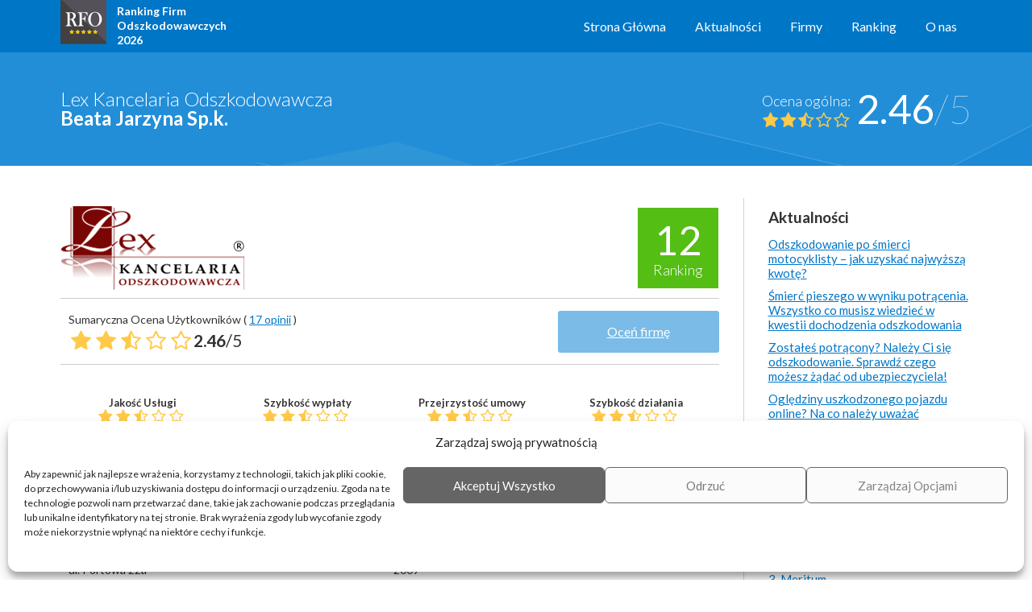

--- FILE ---
content_type: text/html; charset=UTF-8
request_url: https://www.firmyodszkodowawcze.pl/lex/
body_size: 25333
content:
<!doctype html>
<html lang="pl-PL">
<head>
	<!-- Google Tag Manager -->
	<!--<script>(function(w,d,s,l,i){w[l]=w[l]||[];w[l].push({'gtm.start':
	new Date().getTime(),event:'gtm.js'});var f=d.getElementsByTagName(s)[0],
	j=d.createElement(s),dl=l!='dataLayer'?'&l='+l:'';j.async=true;j.src=
	'https://www.googletagmanager.com/gtm.js?id='+i+dl;f.parentNode.insertBefore(j,f);
	})(window,document,'script','dataLayer','GTM-MHBKB42');</script>
	<!-- End Google Tag Manager -->
	<meta charset="UTF-8">
	<meta name='viewport' content='width=device-width, initial-scale=1.0, maximum-scale=1.0, user-scalable=0' />
	<meta name="ocs-site-verification" content="f6f242e9124af7906f02d9a05606a0cd" />
	<link rel="profile" href="http://gmpg.org/xfn/11">

	<meta name='robots' content='index, follow, max-image-preview:large, max-snippet:-1, max-video-preview:-1' />
	<style>img:is([sizes="auto" i], [sizes^="auto," i]) { contain-intrinsic-size: 3000px 1500px }</style>
	
	<!-- This site is optimized with the Yoast SEO plugin v24.8 - https://yoast.com/wordpress/plugins/seo/ -->
	<title>Lex - Ranking Firm Odszkodowawczych 2026</title>
	<meta name="description" content="Lex – Kancelaria Odszkodowawcza rozpoczęła działalność na rynku usług prawniczych w 2009 roku. Od początku istnienia jej priorytetem jest zagwarantowanie osobom poszkodowanym profesjonalnej i skutecznej pomocy prawnej nakierowanej na uzyskanie pełnej i jak najwyższej rekompensaty za doznaną szkodę." />
	<link rel="canonical" href="https://www.firmyodszkodowawcze.pl/lex/" />
	<meta property="og:locale" content="pl_PL" />
	<meta property="og:type" content="article" />
	<meta property="og:title" content="Lex - Ranking Firm Odszkodowawczych 2026" />
	<meta property="og:description" content="Lex – Kancelaria Odszkodowawcza rozpoczęła działalność na rynku usług prawniczych w 2009 roku. Od początku istnienia jej priorytetem jest zagwarantowanie osobom poszkodowanym profesjonalnej i skutecznej pomocy prawnej nakierowanej na uzyskanie pełnej i jak najwyższej rekompensaty za doznaną szkodę." />
	<meta property="og:url" content="https://www.firmyodszkodowawcze.pl/lex/" />
	<meta property="og:site_name" content="Ranking Firm Odszkodowawczych 2026" />
	<meta property="article:modified_time" content="2020-09-06T20:32:20+00:00" />
	<meta property="og:image" content="https://www.firmyodszkodowawcze.pl/wp-content/uploads/2018/05/lex.png" />
	<meta property="og:image:width" content="228" />
	<meta property="og:image:height" content="124" />
	<meta property="og:image:type" content="image/png" />
	<meta name="twitter:card" content="summary_large_image" />
	<script type="application/ld+json" class="yoast-schema-graph">{"@context":"https://schema.org","@graph":[{"@type":"WebPage","@id":"https://www.firmyodszkodowawcze.pl/lex/","url":"https://www.firmyodszkodowawcze.pl/lex/","name":"Lex - Ranking Firm Odszkodowawczych 2026","isPartOf":{"@id":"https://www.firmyodszkodowawcze.pl/#website"},"primaryImageOfPage":{"@id":"https://www.firmyodszkodowawcze.pl/lex/#primaryimage"},"image":{"@id":"https://www.firmyodszkodowawcze.pl/lex/#primaryimage"},"thumbnailUrl":"https://www.firmyodszkodowawcze.pl/wp-content/uploads/2018/05/lex.png","datePublished":"2018-04-18T14:27:57+00:00","dateModified":"2020-09-06T20:32:20+00:00","description":"Lex – Kancelaria Odszkodowawcza rozpoczęła działalność na rynku usług prawniczych w 2009 roku. Od początku istnienia jej priorytetem jest zagwarantowanie osobom poszkodowanym profesjonalnej i skutecznej pomocy prawnej nakierowanej na uzyskanie pełnej i jak najwyższej rekompensaty za doznaną szkodę.","breadcrumb":{"@id":"https://www.firmyodszkodowawcze.pl/lex/#breadcrumb"},"inLanguage":"pl-PL","potentialAction":[{"@type":"ReadAction","target":["https://www.firmyodszkodowawcze.pl/lex/"]}]},{"@type":"ImageObject","inLanguage":"pl-PL","@id":"https://www.firmyodszkodowawcze.pl/lex/#primaryimage","url":"https://www.firmyodszkodowawcze.pl/wp-content/uploads/2018/05/lex.png","contentUrl":"https://www.firmyodszkodowawcze.pl/wp-content/uploads/2018/05/lex.png","width":228,"height":124,"caption":"lex"},{"@type":"BreadcrumbList","@id":"https://www.firmyodszkodowawcze.pl/lex/#breadcrumb","itemListElement":[{"@type":"ListItem","position":1,"name":"Strona główna","item":"https://www.firmyodszkodowawcze.pl/"},{"@type":"ListItem","position":2,"name":"Lex"}]},{"@type":"WebSite","@id":"https://www.firmyodszkodowawcze.pl/#website","url":"https://www.firmyodszkodowawcze.pl/","name":"Ranking Firm Odszkodowawczych 2026","description":"Ranking Firm Odszkodowawczych 2026","publisher":{"@id":"https://www.firmyodszkodowawcze.pl/#organization"},"potentialAction":[{"@type":"SearchAction","target":{"@type":"EntryPoint","urlTemplate":"https://www.firmyodszkodowawcze.pl/?s={search_term_string}"},"query-input":{"@type":"PropertyValueSpecification","valueRequired":true,"valueName":"search_term_string"}}],"inLanguage":"pl-PL"},{"@type":"Organization","@id":"https://www.firmyodszkodowawcze.pl/#organization","name":"Ranking Firm Odszkodowawczych 2026","url":"https://www.firmyodszkodowawcze.pl/","logo":{"@type":"ImageObject","inLanguage":"pl-PL","@id":"https://www.firmyodszkodowawcze.pl/#/schema/logo/image/","url":"https://www.firmyodszkodowawcze.pl/wp-content/uploads/2018/05/logo-ranking-firm-odszkodowaczych.png","contentUrl":"https://www.firmyodszkodowawcze.pl/wp-content/uploads/2018/05/logo-ranking-firm-odszkodowaczych.png","width":57,"height":55,"caption":"Ranking Firm Odszkodowawczych 2026"},"image":{"@id":"https://www.firmyodszkodowawcze.pl/#/schema/logo/image/"}}]}</script>
	<!-- / Yoast SEO plugin. -->


<link rel='dns-prefetch' href='//code.jquery.com' />
<link rel='dns-prefetch' href='//netdna.bootstrapcdn.com' />
<link rel="alternate" type="application/rss+xml" title="Ranking Firm Odszkodowawczych 2026 &raquo; Kanał z wpisami" href="https://www.firmyodszkodowawcze.pl/feed/" />
<link rel="alternate" type="application/rss+xml" title="Ranking Firm Odszkodowawczych 2026 &raquo; Kanał z komentarzami" href="https://www.firmyodszkodowawcze.pl/comments/feed/" />
<link rel="alternate" type="application/rss+xml" title="Ranking Firm Odszkodowawczych 2026 &raquo; Lex Kanał z komentarzami" href="https://www.firmyodszkodowawcze.pl/lex/feed/" />
<script type="text/javascript">
/* <![CDATA[ */
window._wpemojiSettings = {"baseUrl":"https:\/\/s.w.org\/images\/core\/emoji\/15.0.3\/72x72\/","ext":".png","svgUrl":"https:\/\/s.w.org\/images\/core\/emoji\/15.0.3\/svg\/","svgExt":".svg","source":{"concatemoji":"https:\/\/www.firmyodszkodowawcze.pl\/wp-includes\/js\/wp-emoji-release.min.js?ver=6.7.2"}};
/*! This file is auto-generated */
!function(i,n){var o,s,e;function c(e){try{var t={supportTests:e,timestamp:(new Date).valueOf()};sessionStorage.setItem(o,JSON.stringify(t))}catch(e){}}function p(e,t,n){e.clearRect(0,0,e.canvas.width,e.canvas.height),e.fillText(t,0,0);var t=new Uint32Array(e.getImageData(0,0,e.canvas.width,e.canvas.height).data),r=(e.clearRect(0,0,e.canvas.width,e.canvas.height),e.fillText(n,0,0),new Uint32Array(e.getImageData(0,0,e.canvas.width,e.canvas.height).data));return t.every(function(e,t){return e===r[t]})}function u(e,t,n){switch(t){case"flag":return n(e,"\ud83c\udff3\ufe0f\u200d\u26a7\ufe0f","\ud83c\udff3\ufe0f\u200b\u26a7\ufe0f")?!1:!n(e,"\ud83c\uddfa\ud83c\uddf3","\ud83c\uddfa\u200b\ud83c\uddf3")&&!n(e,"\ud83c\udff4\udb40\udc67\udb40\udc62\udb40\udc65\udb40\udc6e\udb40\udc67\udb40\udc7f","\ud83c\udff4\u200b\udb40\udc67\u200b\udb40\udc62\u200b\udb40\udc65\u200b\udb40\udc6e\u200b\udb40\udc67\u200b\udb40\udc7f");case"emoji":return!n(e,"\ud83d\udc26\u200d\u2b1b","\ud83d\udc26\u200b\u2b1b")}return!1}function f(e,t,n){var r="undefined"!=typeof WorkerGlobalScope&&self instanceof WorkerGlobalScope?new OffscreenCanvas(300,150):i.createElement("canvas"),a=r.getContext("2d",{willReadFrequently:!0}),o=(a.textBaseline="top",a.font="600 32px Arial",{});return e.forEach(function(e){o[e]=t(a,e,n)}),o}function t(e){var t=i.createElement("script");t.src=e,t.defer=!0,i.head.appendChild(t)}"undefined"!=typeof Promise&&(o="wpEmojiSettingsSupports",s=["flag","emoji"],n.supports={everything:!0,everythingExceptFlag:!0},e=new Promise(function(e){i.addEventListener("DOMContentLoaded",e,{once:!0})}),new Promise(function(t){var n=function(){try{var e=JSON.parse(sessionStorage.getItem(o));if("object"==typeof e&&"number"==typeof e.timestamp&&(new Date).valueOf()<e.timestamp+604800&&"object"==typeof e.supportTests)return e.supportTests}catch(e){}return null}();if(!n){if("undefined"!=typeof Worker&&"undefined"!=typeof OffscreenCanvas&&"undefined"!=typeof URL&&URL.createObjectURL&&"undefined"!=typeof Blob)try{var e="postMessage("+f.toString()+"("+[JSON.stringify(s),u.toString(),p.toString()].join(",")+"));",r=new Blob([e],{type:"text/javascript"}),a=new Worker(URL.createObjectURL(r),{name:"wpTestEmojiSupports"});return void(a.onmessage=function(e){c(n=e.data),a.terminate(),t(n)})}catch(e){}c(n=f(s,u,p))}t(n)}).then(function(e){for(var t in e)n.supports[t]=e[t],n.supports.everything=n.supports.everything&&n.supports[t],"flag"!==t&&(n.supports.everythingExceptFlag=n.supports.everythingExceptFlag&&n.supports[t]);n.supports.everythingExceptFlag=n.supports.everythingExceptFlag&&!n.supports.flag,n.DOMReady=!1,n.readyCallback=function(){n.DOMReady=!0}}).then(function(){return e}).then(function(){var e;n.supports.everything||(n.readyCallback(),(e=n.source||{}).concatemoji?t(e.concatemoji):e.wpemoji&&e.twemoji&&(t(e.twemoji),t(e.wpemoji)))}))}((window,document),window._wpemojiSettings);
/* ]]> */
</script>
<style id='wp-emoji-styles-inline-css' type='text/css'>

	img.wp-smiley, img.emoji {
		display: inline !important;
		border: none !important;
		box-shadow: none !important;
		height: 1em !important;
		width: 1em !important;
		margin: 0 0.07em !important;
		vertical-align: -0.1em !important;
		background: none !important;
		padding: 0 !important;
	}
</style>
<link rel='stylesheet' id='wp-block-library-css' href='https://www.firmyodszkodowawcze.pl/wp-includes/css/dist/block-library/style.min.css?ver=6.7.2' type='text/css' media='all' />
<style id='classic-theme-styles-inline-css' type='text/css'>
/*! This file is auto-generated */
.wp-block-button__link{color:#fff;background-color:#32373c;border-radius:9999px;box-shadow:none;text-decoration:none;padding:calc(.667em + 2px) calc(1.333em + 2px);font-size:1.125em}.wp-block-file__button{background:#32373c;color:#fff;text-decoration:none}
</style>
<style id='global-styles-inline-css' type='text/css'>
:root{--wp--preset--aspect-ratio--square: 1;--wp--preset--aspect-ratio--4-3: 4/3;--wp--preset--aspect-ratio--3-4: 3/4;--wp--preset--aspect-ratio--3-2: 3/2;--wp--preset--aspect-ratio--2-3: 2/3;--wp--preset--aspect-ratio--16-9: 16/9;--wp--preset--aspect-ratio--9-16: 9/16;--wp--preset--color--black: #000000;--wp--preset--color--cyan-bluish-gray: #abb8c3;--wp--preset--color--white: #ffffff;--wp--preset--color--pale-pink: #f78da7;--wp--preset--color--vivid-red: #cf2e2e;--wp--preset--color--luminous-vivid-orange: #ff6900;--wp--preset--color--luminous-vivid-amber: #fcb900;--wp--preset--color--light-green-cyan: #7bdcb5;--wp--preset--color--vivid-green-cyan: #00d084;--wp--preset--color--pale-cyan-blue: #8ed1fc;--wp--preset--color--vivid-cyan-blue: #0693e3;--wp--preset--color--vivid-purple: #9b51e0;--wp--preset--gradient--vivid-cyan-blue-to-vivid-purple: linear-gradient(135deg,rgba(6,147,227,1) 0%,rgb(155,81,224) 100%);--wp--preset--gradient--light-green-cyan-to-vivid-green-cyan: linear-gradient(135deg,rgb(122,220,180) 0%,rgb(0,208,130) 100%);--wp--preset--gradient--luminous-vivid-amber-to-luminous-vivid-orange: linear-gradient(135deg,rgba(252,185,0,1) 0%,rgba(255,105,0,1) 100%);--wp--preset--gradient--luminous-vivid-orange-to-vivid-red: linear-gradient(135deg,rgba(255,105,0,1) 0%,rgb(207,46,46) 100%);--wp--preset--gradient--very-light-gray-to-cyan-bluish-gray: linear-gradient(135deg,rgb(238,238,238) 0%,rgb(169,184,195) 100%);--wp--preset--gradient--cool-to-warm-spectrum: linear-gradient(135deg,rgb(74,234,220) 0%,rgb(151,120,209) 20%,rgb(207,42,186) 40%,rgb(238,44,130) 60%,rgb(251,105,98) 80%,rgb(254,248,76) 100%);--wp--preset--gradient--blush-light-purple: linear-gradient(135deg,rgb(255,206,236) 0%,rgb(152,150,240) 100%);--wp--preset--gradient--blush-bordeaux: linear-gradient(135deg,rgb(254,205,165) 0%,rgb(254,45,45) 50%,rgb(107,0,62) 100%);--wp--preset--gradient--luminous-dusk: linear-gradient(135deg,rgb(255,203,112) 0%,rgb(199,81,192) 50%,rgb(65,88,208) 100%);--wp--preset--gradient--pale-ocean: linear-gradient(135deg,rgb(255,245,203) 0%,rgb(182,227,212) 50%,rgb(51,167,181) 100%);--wp--preset--gradient--electric-grass: linear-gradient(135deg,rgb(202,248,128) 0%,rgb(113,206,126) 100%);--wp--preset--gradient--midnight: linear-gradient(135deg,rgb(2,3,129) 0%,rgb(40,116,252) 100%);--wp--preset--font-size--small: 13px;--wp--preset--font-size--medium: 20px;--wp--preset--font-size--large: 36px;--wp--preset--font-size--x-large: 42px;--wp--preset--spacing--20: 0.44rem;--wp--preset--spacing--30: 0.67rem;--wp--preset--spacing--40: 1rem;--wp--preset--spacing--50: 1.5rem;--wp--preset--spacing--60: 2.25rem;--wp--preset--spacing--70: 3.38rem;--wp--preset--spacing--80: 5.06rem;--wp--preset--shadow--natural: 6px 6px 9px rgba(0, 0, 0, 0.2);--wp--preset--shadow--deep: 12px 12px 50px rgba(0, 0, 0, 0.4);--wp--preset--shadow--sharp: 6px 6px 0px rgba(0, 0, 0, 0.2);--wp--preset--shadow--outlined: 6px 6px 0px -3px rgba(255, 255, 255, 1), 6px 6px rgba(0, 0, 0, 1);--wp--preset--shadow--crisp: 6px 6px 0px rgba(0, 0, 0, 1);}:where(.is-layout-flex){gap: 0.5em;}:where(.is-layout-grid){gap: 0.5em;}body .is-layout-flex{display: flex;}.is-layout-flex{flex-wrap: wrap;align-items: center;}.is-layout-flex > :is(*, div){margin: 0;}body .is-layout-grid{display: grid;}.is-layout-grid > :is(*, div){margin: 0;}:where(.wp-block-columns.is-layout-flex){gap: 2em;}:where(.wp-block-columns.is-layout-grid){gap: 2em;}:where(.wp-block-post-template.is-layout-flex){gap: 1.25em;}:where(.wp-block-post-template.is-layout-grid){gap: 1.25em;}.has-black-color{color: var(--wp--preset--color--black) !important;}.has-cyan-bluish-gray-color{color: var(--wp--preset--color--cyan-bluish-gray) !important;}.has-white-color{color: var(--wp--preset--color--white) !important;}.has-pale-pink-color{color: var(--wp--preset--color--pale-pink) !important;}.has-vivid-red-color{color: var(--wp--preset--color--vivid-red) !important;}.has-luminous-vivid-orange-color{color: var(--wp--preset--color--luminous-vivid-orange) !important;}.has-luminous-vivid-amber-color{color: var(--wp--preset--color--luminous-vivid-amber) !important;}.has-light-green-cyan-color{color: var(--wp--preset--color--light-green-cyan) !important;}.has-vivid-green-cyan-color{color: var(--wp--preset--color--vivid-green-cyan) !important;}.has-pale-cyan-blue-color{color: var(--wp--preset--color--pale-cyan-blue) !important;}.has-vivid-cyan-blue-color{color: var(--wp--preset--color--vivid-cyan-blue) !important;}.has-vivid-purple-color{color: var(--wp--preset--color--vivid-purple) !important;}.has-black-background-color{background-color: var(--wp--preset--color--black) !important;}.has-cyan-bluish-gray-background-color{background-color: var(--wp--preset--color--cyan-bluish-gray) !important;}.has-white-background-color{background-color: var(--wp--preset--color--white) !important;}.has-pale-pink-background-color{background-color: var(--wp--preset--color--pale-pink) !important;}.has-vivid-red-background-color{background-color: var(--wp--preset--color--vivid-red) !important;}.has-luminous-vivid-orange-background-color{background-color: var(--wp--preset--color--luminous-vivid-orange) !important;}.has-luminous-vivid-amber-background-color{background-color: var(--wp--preset--color--luminous-vivid-amber) !important;}.has-light-green-cyan-background-color{background-color: var(--wp--preset--color--light-green-cyan) !important;}.has-vivid-green-cyan-background-color{background-color: var(--wp--preset--color--vivid-green-cyan) !important;}.has-pale-cyan-blue-background-color{background-color: var(--wp--preset--color--pale-cyan-blue) !important;}.has-vivid-cyan-blue-background-color{background-color: var(--wp--preset--color--vivid-cyan-blue) !important;}.has-vivid-purple-background-color{background-color: var(--wp--preset--color--vivid-purple) !important;}.has-black-border-color{border-color: var(--wp--preset--color--black) !important;}.has-cyan-bluish-gray-border-color{border-color: var(--wp--preset--color--cyan-bluish-gray) !important;}.has-white-border-color{border-color: var(--wp--preset--color--white) !important;}.has-pale-pink-border-color{border-color: var(--wp--preset--color--pale-pink) !important;}.has-vivid-red-border-color{border-color: var(--wp--preset--color--vivid-red) !important;}.has-luminous-vivid-orange-border-color{border-color: var(--wp--preset--color--luminous-vivid-orange) !important;}.has-luminous-vivid-amber-border-color{border-color: var(--wp--preset--color--luminous-vivid-amber) !important;}.has-light-green-cyan-border-color{border-color: var(--wp--preset--color--light-green-cyan) !important;}.has-vivid-green-cyan-border-color{border-color: var(--wp--preset--color--vivid-green-cyan) !important;}.has-pale-cyan-blue-border-color{border-color: var(--wp--preset--color--pale-cyan-blue) !important;}.has-vivid-cyan-blue-border-color{border-color: var(--wp--preset--color--vivid-cyan-blue) !important;}.has-vivid-purple-border-color{border-color: var(--wp--preset--color--vivid-purple) !important;}.has-vivid-cyan-blue-to-vivid-purple-gradient-background{background: var(--wp--preset--gradient--vivid-cyan-blue-to-vivid-purple) !important;}.has-light-green-cyan-to-vivid-green-cyan-gradient-background{background: var(--wp--preset--gradient--light-green-cyan-to-vivid-green-cyan) !important;}.has-luminous-vivid-amber-to-luminous-vivid-orange-gradient-background{background: var(--wp--preset--gradient--luminous-vivid-amber-to-luminous-vivid-orange) !important;}.has-luminous-vivid-orange-to-vivid-red-gradient-background{background: var(--wp--preset--gradient--luminous-vivid-orange-to-vivid-red) !important;}.has-very-light-gray-to-cyan-bluish-gray-gradient-background{background: var(--wp--preset--gradient--very-light-gray-to-cyan-bluish-gray) !important;}.has-cool-to-warm-spectrum-gradient-background{background: var(--wp--preset--gradient--cool-to-warm-spectrum) !important;}.has-blush-light-purple-gradient-background{background: var(--wp--preset--gradient--blush-light-purple) !important;}.has-blush-bordeaux-gradient-background{background: var(--wp--preset--gradient--blush-bordeaux) !important;}.has-luminous-dusk-gradient-background{background: var(--wp--preset--gradient--luminous-dusk) !important;}.has-pale-ocean-gradient-background{background: var(--wp--preset--gradient--pale-ocean) !important;}.has-electric-grass-gradient-background{background: var(--wp--preset--gradient--electric-grass) !important;}.has-midnight-gradient-background{background: var(--wp--preset--gradient--midnight) !important;}.has-small-font-size{font-size: var(--wp--preset--font-size--small) !important;}.has-medium-font-size{font-size: var(--wp--preset--font-size--medium) !important;}.has-large-font-size{font-size: var(--wp--preset--font-size--large) !important;}.has-x-large-font-size{font-size: var(--wp--preset--font-size--x-large) !important;}
:where(.wp-block-post-template.is-layout-flex){gap: 1.25em;}:where(.wp-block-post-template.is-layout-grid){gap: 1.25em;}
:where(.wp-block-columns.is-layout-flex){gap: 2em;}:where(.wp-block-columns.is-layout-grid){gap: 2em;}
:root :where(.wp-block-pullquote){font-size: 1.5em;line-height: 1.6;}
</style>
<link rel='stylesheet' id='font-awesome-css' href='//netdna.bootstrapcdn.com/font-awesome/4.0.3/css/font-awesome.css?ver=6.7.2' type='text/css' media='all' />
<link rel='stylesheet' id='csr-rating-css' href='https://www.firmyodszkodowawcze.pl/wp-content/plugins/comment-star-rating/css/rating.css?ver=6.7.2' type='text/css' media='all' />
<link rel='stylesheet' id='csr-raty-css' href='https://www.firmyodszkodowawcze.pl/wp-content/plugins/comment-star-rating/css/jquery.raty.css?ver=6.7.2' type='text/css' media='all' />
<link rel='stylesheet' id='contact-form-7-css' href='https://www.firmyodszkodowawcze.pl/wp-content/plugins/contact-form-7/includes/css/styles.css?ver=6.0.5' type='text/css' media='all' />
<link rel='stylesheet' id='cmplz-general-css' href='https://www.firmyodszkodowawcze.pl/wp-content/plugins/complianz-gdpr-premium/assets/css/cookieblocker.min.css?ver=1743488748' type='text/css' media='all' />
<link rel='stylesheet' id='ourstarttheme-style-css' href='https://www.firmyodszkodowawcze.pl/wp-content/themes/ourstarttheme/style.css?ver=6.7.2' type='text/css' media='all' />
<script type="text/javascript" src="https://code.jquery.com/jquery-3.2.1.min.js?ver=3.2.1" id="jquery-js"></script>
<script type="text/javascript" src="https://code.jquery.com/jquery-migrate-3.2.0.min.js?ver=3.2.0" id="jquery-migrate-js"></script>
<link rel="https://api.w.org/" href="https://www.firmyodszkodowawcze.pl/wp-json/" /><link rel="alternate" title="JSON" type="application/json" href="https://www.firmyodszkodowawcze.pl/wp-json/wp/v2/pages/140" /><link rel="EditURI" type="application/rsd+xml" title="RSD" href="https://www.firmyodszkodowawcze.pl/xmlrpc.php?rsd" />
<meta name="generator" content="WordPress 6.7.2" />
<link rel='shortlink' href='https://www.firmyodszkodowawcze.pl/?p=140' />
<link rel="alternate" title="oEmbed (JSON)" type="application/json+oembed" href="https://www.firmyodszkodowawcze.pl/wp-json/oembed/1.0/embed?url=https%3A%2F%2Fwww.firmyodszkodowawcze.pl%2Flex%2F" />
<link rel="alternate" title="oEmbed (XML)" type="text/xml+oembed" href="https://www.firmyodszkodowawcze.pl/wp-json/oembed/1.0/embed?url=https%3A%2F%2Fwww.firmyodszkodowawcze.pl%2Flex%2F&#038;format=xml" />
<!-- Facebook Pixel Code -->
<script>
  !function(f,b,e,v,n,t,s)
  {if(f.fbq)return;n=f.fbq=function(){n.callMethod?
  n.callMethod.apply(n,arguments):n.queue.push(arguments)};
  if(!f._fbq)f._fbq=n;n.push=n;n.loaded=!0;n.version='2.0';
  n.queue=[];t=b.createElement(e);t.async=!0;
  t.src=v;s=b.getElementsByTagName(e)[0];
  s.parentNode.insertBefore(t,s)}(window, document,'script',
  'https://connect.facebook.net/en_US/fbevents.js');
  fbq('init', '702127750158146');
  fbq('track', 'PageView');
</script>
<noscript><img height="1" width="1" style="display:none"
  src="https://www.facebook.com/tr?id=702127750158146&ev=PageView&noscript=1"
/></noscript>
<!-- End Facebook Pixel Code -->			<style>.cmplz-hidden {
					display: none !important;
				}</style>		<style type="text/css">.recentcomments a{display:inline !important;padding:0 !important;margin:0 !important;}</style>
				<style type="text/css">
			.widget_recent_entries a {color: #0076c7;}
			.widget_recent_entries a:hover, .widget_recent_entries a:focus, .widget_recent_entries a:active {color: #1b89d4;}
		</style>
				<style type="text/css">
					.site-title,
			.site-description {
				position: absolute;
				clip: rect(1px, 1px, 1px, 1px);
			}
				</style>
		<link rel="icon" href="https://www.firmyodszkodowawcze.pl/wp-content/uploads/2018/05/ico.png" sizes="32x32" />
<link rel="icon" href="https://www.firmyodszkodowawcze.pl/wp-content/uploads/2018/05/ico.png" sizes="192x192" />
<link rel="apple-touch-icon" href="https://www.firmyodszkodowawcze.pl/wp-content/uploads/2018/05/ico.png" />
<meta name="msapplication-TileImage" content="https://www.firmyodszkodowawcze.pl/wp-content/uploads/2018/05/ico.png" />
		<style type="text/css" id="wp-custom-css">
			button.cmplz-btn.cmplz-manage-consent.manage-consent-1.cmplz-show {
    font-size: 12px;
    letter-spacing: normal;
    line-height: 1em !important;
    margin: 0 !important;
}
#cmplz-manage-consent .cmplz-manage-consent {
    margin: 0 !IMPORTANT;
    box-shadow: rgba(0, 0, 0, 0.19) 0px 10px 20px, rgba(0, 0, 0, 0.23) 0px 6px 6px;
    padding-top: 0 !important;
    padding-bottom: 0 !important;
    height: 40px !important;
}
button.cmplz-btn.cmplz-manage-consent.manage-consent-1.cmplz-show {
    left: 40px !important;
    right: auto !important;
}
ul {
    list-style: none !important;
}
.PieChart {
    text-align: center;
    margin: -5px 0 10px 0;
}		</style>
			<meta name="theme-color" content="#0076c7">
	<meta name="p:domain_verify" content="5cd0cc86b46bea069406eedce062de41"/>
	<meta name="ocs-site-verification" content="f6f242e9124af7906f02d9a05606a0cd" />
	<!-- Global site tag (gtag.js) - Google Analytics -->
	<script async src="https://www.googletagmanager.com/gtag/js?id=UA-55969046-2"></script>
	<script>
	  window.dataLayer = window.dataLayer || [];
	  function gtag(){dataLayer.push(arguments);}
	  gtag('js', new Date());
	  gtag('config', 'UA-55969046-2');
	</script>

</head>

<body class="page-template page-template-page-Firma page-template-page-Firma-php page page-id-140 wp-custom-logo">
	<!-- Google Tag Manager (noscript) -->
	<!--<noscript><iframe src="https://www.googletagmanager.com/ns.html?id=GTM-MHBKB42"
	height="0" width="0" style="display:none;visibility:hidden"></iframe></noscript>
	<!-- End Google Tag Manager (noscript) -->
<script>
document.addEventListener('DOMContentLoaded', function() {
	$("#menu_button_open").click( function() {
		$("#menu_button_open").css("display","none");
		$("#menu_button_close").css("display","block");
		$("#primary-menu").addClass("toggled");
	});
	$("#primary-menu").mouseleave( function() {
		$("#menu_button_open").css("display","");
		$("#menu_button_close").css("display","");
		$("#primary-menu").removeClass("toggled");
	});
	$("#menu_button_close").click(function() {
		$("#menu_button_open").css("display","");
		$("#menu_button_close").css("display","");
		$("#primary-menu").removeClass("toggled");
	});
	
	window.call_f_ga=function(event){
		var score1 = jQuery('#input-type-star1').raty('score');
		var score2 = jQuery('#input-type-star2').raty('score');
		var score3 = jQuery('#input-type-star3').raty('score');
		var score4 = jQuery('#input-type-star4').raty('score');
		if (score1 == undefined || score2 == undefined || score3 == undefined || score4 == undefined
		 || score1 == "0" || score2 == "0" || score3 == "0" || score4 == "0") {
			var answer = confirm('Na pewno chcesz dodać komantarz z zerową oceną kategori?');
			if ( !answer ) { event.preventDefault();event.stopPropagation(); return false; }
		}
		
		if (score1 == undefined) { score1 = 0; }
		jQuery('input[name=csr_rating1]').val(score1);
		if (score2 == undefined) { score2 = 0; }
		jQuery('input[name=csr_rating2]').val(score2);
		if (score3 == undefined) { score3 = 0; }
		jQuery('input[name=csr_rating3]').val(score3);
		if (score4 == undefined) { score4 = 0; }
		jQuery('input[name=csr_rating4]').val(score4);
		
		//ga('create', 'UA-55969046-2', 'auto');
		//ga('send','event','Comment','Submit','Send');
	};
	$("input#author").keyup(function(){
		sessionStorage.setItem("t1", $("input#author").val());
	});
	$("input#email").keyup(function(){
		sessionStorage.setItem("t2", $("input#email").val());
	});
	$("textarea#comment").keyup(function(){
		sessionStorage.setItem("t3", $("textarea#comment").val());
	});
	var t1 = sessionStorage.getItem("t1");
	if (t1 != null) { $("input#author").val(t1) };
	var t2 = sessionStorage.getItem("t2");
	if (t2 != null) { $("input#email").val(t2) };
	var t3 = sessionStorage.getItem("t3");
	if (t3 != null) { $("textarea#comment").val(t3) };
});
</script>
<div id="page" class="site">
	<a class="skip-link screen-reader-text" href="#content">Skip to content</a>

	<header id="masthead" class="site-header">
		<div class="view-width" >
			<div class="site-branding" style="float:left;display: block;margin-right: auto;">
				<a href="https://www.firmyodszkodowawcze.pl/" class="custom-logo-link" rel="home"><img width="57" height="55" src="https://www.firmyodszkodowawcze.pl/wp-content/uploads/2018/05/logo-ranking-firm-odszkodowaczych.png" class="custom-logo" alt="ranking firm odszkodowawczych" decoding="async" /></a>				<div class="custom-logo-text" ><div><a href="/" >Ranking Firm Odszkodowawczych 2026</a></div>
			</div></div><!-- .site-branding -->

			<nav id="site-navigation" class="main-navigation header-padding">
				<i id="menu_button_open" class="fa fa-bars menu_button_open" style="font-size: 40px;padding: 8px 13px 0px 0px;"></i><i id="menu_button_close" class="fa fa-times menu_button_close" style="font-size: 44px;padding: 4px 13px 0px 0px;"></i>
				<div class="menu-menu-container"><ul id="primary-menu" class="menu"><li id="menu-item-1724" class="menu-item menu-item-type-post_type menu-item-object-page menu-item-home menu-item-1724"><a href="https://www.firmyodszkodowawcze.pl/">Strona Główna</a></li>
<li id="menu-item-1725" class="menu-item menu-item-type-post_type menu-item-object-page menu-item-1725"><a href="https://www.firmyodszkodowawcze.pl/aktualnosci/">Aktualności</a></li>
<li id="menu-item-1729" class="menu-item menu-item-type-post_type menu-item-object-page menu-item-1729"><a href="https://www.firmyodszkodowawcze.pl/firmy/">Firmy</a></li>
<li id="menu-item-1750" class="menu-item menu-item-type-custom menu-item-object-custom menu-item-home menu-item-1750"><a href="https://www.firmyodszkodowawcze.pl/#ranking">Ranking</a></li>
<li id="menu-item-1735" class="menu-item menu-item-type-post_type menu-item-object-page menu-item-1735"><a href="https://www.firmyodszkodowawcze.pl/o-nas/">O nas</a></li>
</ul></div>			</nav><!-- #site-navigation -->
		</div>
	</header><!-- #masthead -->
	
	<!--<div class="cookies">
		<div class="cookies-container view-width">
			<div>Korzystając ze strony wyrażasz zgodę na używanie cookies, zgodnie z aktualnymi ustawieniami przeglądarki.</div>
			<button class="cookies-button" >Akceptuję</button>
		</div>
	</div>-->

	<div id="content" class="site-content">
<style>
	.site-header {
    	background-color: #0076c7;
	}
</style>
<div id="" class="banner-page">
	<div class="banner-content view-width">
		<h1 class="baner-text baner-page-text-left">
			Lex Kancelaria Odszkodowawcza<br><b>Beata Jarzyna Sp.k.</b>		</h1>
		<div class="baner-text baner-page-text-right score">
			<div class="banner-content">
				<div class="baner-text baner-page-text-left">
					Ocena ogólna:<div class="star-rating"><span class="screen-reader-text">2,5 rating based on 5 ratings</span><div class="star star-full" aria-hidden="true"></div><div class="star star-full" aria-hidden="true"></div><div class="star star-half" aria-hidden="true"></div><div class="star star-empty" aria-hidden="true"></div><div class="star star-empty" aria-hidden="true"></div></div>				</div>
				<div class="baner-text baner-page-text-right">
					<b>2.46</b>/5				</div>
			</div>
		</div>
	</div>
</div>

<main id="main" class="content-area site-firma">
	<div class="responsive-section view-width">
		<div class="section-1">
			
			<article id="post-140" class="post-140 page type-page status-publish has-post-thumbnail hentry category-firma tag-bledy-medyczne tag-odszkodowanie-za-smierc-bliskiej-osoby tag-szkody-osobowe tag-wypadek-komunikacyjny tag-wypadek-w-pracy tag-wypadek-w-rolnictwie tag-zadoscuczynienie">

					<div class="banner-content">
						<div class="baner-text baner-page-text-left">
							
			<div class="post-thumbnail">
				<img width="228" height="124" src="https://www.firmyodszkodowawcze.pl/wp-content/uploads/2018/05/lex.png" class="attachment-post-thumbnail size-post-thumbnail wp-post-image" alt="lex" decoding="async" />			</div><!-- .post-thumbnail -->

								</div>
						<div class="baner-text baner-page-text-right">
														<div class="page-rank"><div class="page-rank-text">12<p>Ranking</p></div></div>
																				</div>
					</div>
				
				<div class="entry-content">
					<span id="more-140"></span>
<hr class='page-first'/>
<div class='total-on-page-container'>
							<div class='total-on-page-left'>
								<div class='total-on-page-title'>Sumaryczna Ocena Użytkowników ( <a href='/lex/#comments'>17 opinii</a> )</div><div class='total-on-page'><div class="star-rating"><span class="screen-reader-text">2,5 rating based on 5 ratings</span><div class="star star-full" aria-hidden="true"></div><div class="star star-full" aria-hidden="true"></div><div class="star star-half" aria-hidden="true"></div><div class="star star-empty" aria-hidden="true"></div><div class="star star-empty" aria-hidden="true"></div></div><div class="total-score-on-page">2.46<p>/5</p></div></div></div><div class="total-on-page-right"><div class="link-rate-button button"><a href="/lex/#reply-title">Oceń firmę</a></div></div></div><hr/><div style="display: flex;">
						<ul class="chart-container">
						<li class="pr-chart-ctrl">
						  <div class="pr-chart-title">Jakość Usługi<div class="star-rating"><span class="screen-reader-text">2,5 rating based on 5 ratings</span><div class="star star-full" aria-hidden="true"></div><div class="star star-full" aria-hidden="true"></div><div class="star star-half" aria-hidden="true"></div><div class="star star-empty" aria-hidden="true"></div><div class="star star-empty" aria-hidden="true"></div></div></div><div class="PieChart" data-percent="49.4"><i></i><span>2.47</span></div>
						</li>
						<li class="pr-chart-ctrl">
						  <div class="pr-chart-title">Szybkość wypłaty<div class="star-rating"><span class="screen-reader-text">2,3 rating based on 5 ratings</span><div class="star star-full" aria-hidden="true"></div><div class="star star-full" aria-hidden="true"></div><div class="star star-half" aria-hidden="true"></div><div class="star star-empty" aria-hidden="true"></div><div class="star star-empty" aria-hidden="true"></div></div></div><div class="PieChart" data-percent="45.8"><i></i><span>2.29</span></div>
						</li>
						<li class="pr-chart-ctrl">
						  <div class="pr-chart-title">Przejrzystość umowy<div class="star-rating"><span class="screen-reader-text">2,8 rating based on 5 ratings</span><div class="star star-full" aria-hidden="true"></div><div class="star star-full" aria-hidden="true"></div><div class="star star-half" aria-hidden="true"></div><div class="star star-empty" aria-hidden="true"></div><div class="star star-empty" aria-hidden="true"></div></div></div><div class="PieChart" data-percent="55.2"><i></i><span>2.76</span></div>
						</li>
						<li class="pr-chart-ctrl">
						  <div class="pr-chart-title">Szybkość działania<div class="star-rating"><span class="screen-reader-text">2,3 rating based on 5 ratings</span><div class="star star-full" aria-hidden="true"></div><div class="star star-full" aria-hidden="true"></div><div class="star star-half" aria-hidden="true"></div><div class="star star-empty" aria-hidden="true"></div><div class="star star-empty" aria-hidden="true"></div></div></div><div class="PieChart" data-percent="45.8"><i></i><span>2.29</span></div>
						</li></ul></div>
<hr class='page-second'/>
<div class='page-content-section' >
<div style="width: 50%; float: left;"><b>Siedziba</b><br>ul. Portowa 22a<br>30-709 Kraków</div>
<div style="width: 50%; float: right;"><b>Wpis do rejestru przedsiębiorców</b><br>2009</div>
</div>
<hr/>
<div class='page-content-section' >
<div><b>Opis działalności</b><br>Lex – Kancelaria Odszkodowawcza rozpoczęła działalność na rynku usług prawniczych w 2009 roku. Od początku istnienia jej priorytetem jest zagwarantowanie osobom poszkodowanym profesjonalnej i skutecznej pomocy prawnej nakierowanej na uzyskanie pełnej i jak najwyższej rekompensaty za doznaną szkodę.
</div>
</div>
<hr/>
<div class='page-content-section' >
<div><b>Zakres usług</b></div>
</div><div class="uslugi-links Błędy-medyczne"><a href="https://www.firmyodszkodowawcze.pl/tag/bledy-medyczne/" rel="tag">Błędy medyczne</a></div><div class="uslugi-links Odszkodowanie-za-śmierć-bliskiej-osoby"><a href="https://www.firmyodszkodowawcze.pl/tag/odszkodowanie-za-smierc-bliskiej-osoby/" rel="tag">Odszkodowanie za śmierć bliskiej osoby</a></div><div class="uslugi-links Szkody-osobowe"><a href="https://www.firmyodszkodowawcze.pl/tag/szkody-osobowe/" rel="tag">Szkody osobowe</a></div><div class="uslugi-links Wypadek-komunikacyjny"><a href="https://www.firmyodszkodowawcze.pl/tag/wypadek-komunikacyjny/" rel="tag">Wypadek komunikacyjny</a></div><div class="uslugi-links Wypadek-w-pracy"><a href="https://www.firmyodszkodowawcze.pl/tag/wypadek-w-pracy/" rel="tag">Wypadek w pracy</a></div><div class="uslugi-links Wypadek-w-rolnictwie"><a href="https://www.firmyodszkodowawcze.pl/tag/wypadek-w-rolnictwie/" rel="tag">Wypadek w rolnictwie</a></div><div class="uslugi-links Zadośćuczynienie"><a href="https://www.firmyodszkodowawcze.pl/tag/zadoscuczynienie/" rel="tag">Zadośćuczynienie</a></div>				</div><!-- .entry-content -->
				<script type="application/ld+json">{"@context": "https://schema.org","@type": "Product","url": "https://www.firmyodszkodowawcze.pl/lex/","name": "Lex Kancelaria Odszkodowawcza Beata Jarzyna Sp.k.","aggregateRating": {"ratingValue": "2.46","ratingCount": "17","bestRating": "5","worstRating": "1"},"brand": {"type": "Organization","name": ""},"description": "Array","image": "https://www.firmyodszkodowawcze.pl/wp-content/uploads/2018/05/lex.png","sku": "","review": {"@type": "Review","author": {"type": "Person","name": "firmyodszkodowawcze.pl"}}}</script>
				
			</article><!-- #post-140 -->

					</div>
		<div class="section-2">
			
<aside id="secondary" class="widget-area">
	<section id="rpjc_widget_cat_recent_posts-7" class="widget rpjc_widget_cat_recent_posts widget_recent_entries"><h2 class="widget-title">Aktualności</h2><ul><li><a href="https://www.firmyodszkodowawcze.pl/odszkodowanie-po-smierci-motocyklisty-jak-uzyskac-najwyzsza-kwote/">Odszkodowanie po śmierci motocyklisty –  jak uzyskać najwyższą kwotę?</a></li><li><a href="https://www.firmyodszkodowawcze.pl/smierc-pieszego-w-wyniku-potracenia-wszystko-co-musisz-wiedziec-w-kwestii-dochodzenia-odszkodowania/">Śmierć pieszego w wyniku potrącenia. Wszystko co musisz wiedzieć w kwestii dochodzenia odszkodowania</a></li><li><a href="https://www.firmyodszkodowawcze.pl/zostales-ranny-w-wyniku-wypadku-komunikacyjnego-nalezy-ci-sie-swiadczenie-pieniezne-3/">Zostałeś potrącony? Należy Ci się odszkodowanie. Sprawdź czego możesz żądać od ubezpieczyciela!</a></li><li><a href="https://www.firmyodszkodowawcze.pl/zostales-ranny-w-wyniku-wypadku-komunikacyjnego-nalezy-ci-sie-swiadczenie-pieniezne-2/">Oględziny uszkodzonego pojazdu online? Na co należy uważać</a></li><li><a href="https://www.firmyodszkodowawcze.pl/zostales-ranny-w-wyniku-wypadku-komunikacyjnego-nalezy-ci-sie-swiadczenie-pieniezne/">Zostałeś ranny w wyniku wypadku komunikacyjnego? Należy Ci się świadczenie pieniężne!</a></li></ul></section><section id="rpjc_widget_cat_recent_posts-8" class="widget rpjc_widget_cat_recent_posts widget_recent_entries"><h2 class="widget-title">Ranking Firm</h2><ul><li><a href="https://www.firmyodszkodowawcze.pl/sagarto/">1. Sagarto</a></li><li><a href="https://www.firmyodszkodowawcze.pl/meditor/">2. Meditor</a></li><li><a href="https://www.firmyodszkodowawcze.pl/meritum/">3. Meritum</a></li><li><a href="https://www.firmyodszkodowawcze.pl/salutaris/">4. Salutaris</a></li><li><a href="https://www.firmyodszkodowawcze.pl/auxilia/">5. Auxilia</a></li><li><a href="https://www.firmyodszkodowawcze.pl/kompensja/">6. Kompensja</a></li><li><a href="https://www.firmyodszkodowawcze.pl/solace/">7. Solace</a></li><li><a href="https://www.firmyodszkodowawcze.pl/pco/">8. Polskie Centrum Odszkodowań</a></li><li><a href="https://www.firmyodszkodowawcze.pl/pro-juris/">9. Pro juris</a></li><li><a href="https://www.firmyodszkodowawcze.pl/salvum/">10. Salvum</a></li><li><a href="https://www.firmyodszkodowawcze.pl/drb/">11. DRB</a></li><li><a href="https://www.firmyodszkodowawcze.pl/lex/">12. Lex</a></li><li></li><li></li><li></li><li></li></ul></section></aside><!-- #secondary -->
		</div>
	</div>
	
<div id="comments" class="comments-area view-width">

								<h2 class="comments-title">Opinie Użytkowników
								</h2><!-- .comments-title -->

		
		<ol class="comment-list">
					<li id="comment-730" class="comment even thread-even depth-1">
			<article id="div-comment-730" class="comment-body">
								<footer class="comment-meta">
					<div class="comment-author vcard">
												<b class="fn">Mariola </b> <span class="says">napisał(a):</span>					</div><!-- .comment-author -->

					<div class="comment-metadata">
													<time datetime="2020-02-04">Opinia o Lex dodana 
												4 lutego 2020						</time>
											</div><!-- .comment-metadata -->
				</footer><!-- .comment-meta -->

				<div class="comment-content">
					<p>Nie polecam tej firmy 2 lata moja babcia czeka na pieniądze 50 tyś oraz moja mama 10 tyś. Członkom mojej rodziny winni są ponad 350 tyś. Nikomu nie polecam tej firmy</p>
<div class='comment-section-1'>
<div class='comment-ocena-ogolna'>OCENA OGÓLNA</div>
<div class="star-rating"><span class="screen-reader-text">1,0 rating based on 5 ratings</span></p>
<div class="star star-full" aria-hidden="true"></div>
<div class="star star-empty" aria-hidden="true"></div>
<div class="star star-empty" aria-hidden="true"></div>
<div class="star star-empty" aria-hidden="true"></div>
<div class="star star-empty" aria-hidden="true"></div>
</div>
</div>
<hr class='dotted' />
<div class='comment-section-2'>
<div class='comment-ocena-czastkowa'>Jakość Usługi</p>
<div class="star-rating"><span class="screen-reader-text">1,0 rating based on 5 ratings</span></p>
<div class="star star-full" aria-hidden="true"></div>
<div class="star star-empty" aria-hidden="true"></div>
<div class="star star-empty" aria-hidden="true"></div>
<div class="star star-empty" aria-hidden="true"></div>
<div class="star star-empty" aria-hidden="true"></div>
</div>
</div>
<div class='comment-ocena-czastkowa'>Szybkość wypłaty</p>
<div class="star-rating"><span class="screen-reader-text">1,0 rating based on 5 ratings</span></p>
<div class="star star-full" aria-hidden="true"></div>
<div class="star star-empty" aria-hidden="true"></div>
<div class="star star-empty" aria-hidden="true"></div>
<div class="star star-empty" aria-hidden="true"></div>
<div class="star star-empty" aria-hidden="true"></div>
</div>
</div>
<div class='comment-ocena-czastkowa'>Przejrzystość umowy</p>
<div class="star-rating"><span class="screen-reader-text">1,0 rating based on 5 ratings</span></p>
<div class="star star-full" aria-hidden="true"></div>
<div class="star star-empty" aria-hidden="true"></div>
<div class="star star-empty" aria-hidden="true"></div>
<div class="star star-empty" aria-hidden="true"></div>
<div class="star star-empty" aria-hidden="true"></div>
</div>
</div>
<div class='comment-ocena-czastkowa'>Szybkość działania</p>
<div class="star-rating"><span class="screen-reader-text">1,0 rating based on 5 ratings</span></p>
<div class="star star-full" aria-hidden="true"></div>
<div class="star star-empty" aria-hidden="true"></div>
<div class="star star-empty" aria-hidden="true"></div>
<div class="star star-empty" aria-hidden="true"></div>
<div class="star star-empty" aria-hidden="true"></div>
</div>
</div>
</div>
<hr class='comment-end' />
				</div><!-- .comment-content -->

							</article><!-- .comment-body -->
		</li><!-- #comment-## -->
		<li id="comment-363" class="comment odd alt thread-odd thread-alt depth-1">
			<article id="div-comment-363" class="comment-body">
								<footer class="comment-meta">
					<div class="comment-author vcard">
												<b class="fn">Ryszard Chojnacki </b> <span class="says">napisał(a):</span>					</div><!-- .comment-author -->

					<div class="comment-metadata">
													<time datetime="2018-11-13">Opinia o Lex dodana 
												13 listopada 2018						</time>
											</div><!-- .comment-metadata -->
				</footer><!-- .comment-meta -->

				<div class="comment-content">
					<p>Potwierdzam wszystkie zle opinie dotyczące tej firmy. Minął rok a ja ciągle czekam na wypłatę przyznanych nam pieniędzy.</p>
<div class='comment-section-1'>
<div class='comment-ocena-ogolna'>OCENA OGÓLNA</div>
<div class="star-rating"><span class="screen-reader-text">1,0 rating based on 5 ratings</span></p>
<div class="star star-full" aria-hidden="true"></div>
<div class="star star-empty" aria-hidden="true"></div>
<div class="star star-empty" aria-hidden="true"></div>
<div class="star star-empty" aria-hidden="true"></div>
<div class="star star-empty" aria-hidden="true"></div>
</div>
</div>
<hr class='dotted' />
<div class='comment-section-2'>
<div class='comment-ocena-czastkowa'>Jakość Usługi</p>
<div class="star-rating"><span class="screen-reader-text">1,0 rating based on 5 ratings</span></p>
<div class="star star-full" aria-hidden="true"></div>
<div class="star star-empty" aria-hidden="true"></div>
<div class="star star-empty" aria-hidden="true"></div>
<div class="star star-empty" aria-hidden="true"></div>
<div class="star star-empty" aria-hidden="true"></div>
</div>
</div>
<div class='comment-ocena-czastkowa'>Szybkość wypłaty</p>
<div class="star-rating"><span class="screen-reader-text">1,0 rating based on 5 ratings</span></p>
<div class="star star-full" aria-hidden="true"></div>
<div class="star star-empty" aria-hidden="true"></div>
<div class="star star-empty" aria-hidden="true"></div>
<div class="star star-empty" aria-hidden="true"></div>
<div class="star star-empty" aria-hidden="true"></div>
</div>
</div>
<div class='comment-ocena-czastkowa'>Przejrzystość umowy</p>
<div class="star-rating"><span class="screen-reader-text">1,0 rating based on 5 ratings</span></p>
<div class="star star-full" aria-hidden="true"></div>
<div class="star star-empty" aria-hidden="true"></div>
<div class="star star-empty" aria-hidden="true"></div>
<div class="star star-empty" aria-hidden="true"></div>
<div class="star star-empty" aria-hidden="true"></div>
</div>
</div>
<div class='comment-ocena-czastkowa'>Szybkość działania</p>
<div class="star-rating"><span class="screen-reader-text">1,0 rating based on 5 ratings</span></p>
<div class="star star-full" aria-hidden="true"></div>
<div class="star star-empty" aria-hidden="true"></div>
<div class="star star-empty" aria-hidden="true"></div>
<div class="star star-empty" aria-hidden="true"></div>
<div class="star star-empty" aria-hidden="true"></div>
</div>
</div>
</div>
<hr class='comment-end' />
				</div><!-- .comment-content -->

							</article><!-- .comment-body -->
		</li><!-- #comment-## -->
		<li id="comment-348" class="comment even thread-even depth-1">
			<article id="div-comment-348" class="comment-body">
								<footer class="comment-meta">
					<div class="comment-author vcard">
												<b class="fn">Rafał </b> <span class="says">napisał(a):</span>					</div><!-- .comment-author -->

					<div class="comment-metadata">
													<time datetime="2018-09-27">Opinia o Lex dodana 
												27 września 2018						</time>
											</div><!-- .comment-metadata -->
				</footer><!-- .comment-meta -->

				<div class="comment-content">
					<p>Nie polecam !!!!Obiecywali fachową pomoc a po przelewie od ubezpieczyciela totalny brak kontaktu i tylko zbywanie przez telefon ,wciąż nie mogę sie doprosić o wypłatę moich pieniędzy.ODRADZAM!!!</p>
<div class='comment-section-1'>
<div class='comment-ocena-ogolna'>OCENA OGÓLNA</div>
<div class="star-rating"><span class="screen-reader-text">1,5 rating based on 5 ratings</span></p>
<div class="star star-full" aria-hidden="true"></div>
<div class="star star-half" aria-hidden="true"></div>
<div class="star star-empty" aria-hidden="true"></div>
<div class="star star-empty" aria-hidden="true"></div>
<div class="star star-empty" aria-hidden="true"></div>
</div>
</div>
<hr class='dotted' />
<div class='comment-section-2'>
<div class='comment-ocena-czastkowa'>Jakość Usługi</p>
<div class="star-rating"><span class="screen-reader-text">1,0 rating based on 5 ratings</span></p>
<div class="star star-full" aria-hidden="true"></div>
<div class="star star-empty" aria-hidden="true"></div>
<div class="star star-empty" aria-hidden="true"></div>
<div class="star star-empty" aria-hidden="true"></div>
<div class="star star-empty" aria-hidden="true"></div>
</div>
</div>
<div class='comment-ocena-czastkowa'>Szybkość wypłaty</p>
<div class="star-rating"><span class="screen-reader-text">1,0 rating based on 5 ratings</span></p>
<div class="star star-full" aria-hidden="true"></div>
<div class="star star-empty" aria-hidden="true"></div>
<div class="star star-empty" aria-hidden="true"></div>
<div class="star star-empty" aria-hidden="true"></div>
<div class="star star-empty" aria-hidden="true"></div>
</div>
</div>
<div class='comment-ocena-czastkowa'>Przejrzystość umowy</p>
<div class="star-rating"><span class="screen-reader-text">2,0 rating based on 5 ratings</span></p>
<div class="star star-full" aria-hidden="true"></div>
<div class="star star-full" aria-hidden="true"></div>
<div class="star star-empty" aria-hidden="true"></div>
<div class="star star-empty" aria-hidden="true"></div>
<div class="star star-empty" aria-hidden="true"></div>
</div>
</div>
<div class='comment-ocena-czastkowa'>Szybkość działania</p>
<div class="star-rating"><span class="screen-reader-text">2,0 rating based on 5 ratings</span></p>
<div class="star star-full" aria-hidden="true"></div>
<div class="star star-full" aria-hidden="true"></div>
<div class="star star-empty" aria-hidden="true"></div>
<div class="star star-empty" aria-hidden="true"></div>
<div class="star star-empty" aria-hidden="true"></div>
</div>
</div>
</div>
<hr class='comment-end' />
				</div><!-- .comment-content -->

							</article><!-- .comment-body -->
		</li><!-- #comment-## -->
		<li id="comment-92" class="comment byuser comment-author-aadmin bypostauthor odd alt thread-odd thread-alt depth-1">
			<article id="div-comment-92" class="comment-body">
								<footer class="comment-meta">
					<div class="comment-author vcard">
												<b class="fn">Zenon </b> <span class="says">napisał(a):</span>					</div><!-- .comment-author -->

					<div class="comment-metadata">
													<time datetime="2018-09-03">Opinia o Lex dodana 
												3 września 2018						</time>
											</div><!-- .comment-metadata -->
				</footer><!-- .comment-meta -->

				<div class="comment-content">
					<p>Nie korzystajcie absolutnie z usług tej kancelarii, nie wywiązują się z umów, należna wypłata była z bardzo dużym opóźnieniem, a w umowie zapis ze powinna nastąpić w ciagu 14 dni.</p>
<div class='comment-section-1'>
<div class='comment-ocena-ogolna'>OCENA OGÓLNA</div>
<div class="star-rating"><span class="screen-reader-text">1,0 rating based on 5 ratings</span></p>
<div class="star star-full" aria-hidden="true"></div>
<div class="star star-empty" aria-hidden="true"></div>
<div class="star star-empty" aria-hidden="true"></div>
<div class="star star-empty" aria-hidden="true"></div>
<div class="star star-empty" aria-hidden="true"></div>
</div>
</div>
<hr class='dotted' />
<div class='comment-section-2'>
<div class='comment-ocena-czastkowa'>Jakość Usługi</p>
<div class="star-rating"><span class="screen-reader-text">1,0 rating based on 5 ratings</span></p>
<div class="star star-full" aria-hidden="true"></div>
<div class="star star-empty" aria-hidden="true"></div>
<div class="star star-empty" aria-hidden="true"></div>
<div class="star star-empty" aria-hidden="true"></div>
<div class="star star-empty" aria-hidden="true"></div>
</div>
</div>
<div class='comment-ocena-czastkowa'>Szybkość wypłaty</p>
<div class="star-rating"><span class="screen-reader-text">1,0 rating based on 5 ratings</span></p>
<div class="star star-full" aria-hidden="true"></div>
<div class="star star-empty" aria-hidden="true"></div>
<div class="star star-empty" aria-hidden="true"></div>
<div class="star star-empty" aria-hidden="true"></div>
<div class="star star-empty" aria-hidden="true"></div>
</div>
</div>
<div class='comment-ocena-czastkowa'>Przejrzystość umowy</p>
<div class="star-rating"><span class="screen-reader-text">1,0 rating based on 5 ratings</span></p>
<div class="star star-full" aria-hidden="true"></div>
<div class="star star-empty" aria-hidden="true"></div>
<div class="star star-empty" aria-hidden="true"></div>
<div class="star star-empty" aria-hidden="true"></div>
<div class="star star-empty" aria-hidden="true"></div>
</div>
</div>
<div class='comment-ocena-czastkowa'>Szybkość działania</p>
<div class="star-rating"><span class="screen-reader-text">1,0 rating based on 5 ratings</span></p>
<div class="star star-full" aria-hidden="true"></div>
<div class="star star-empty" aria-hidden="true"></div>
<div class="star star-empty" aria-hidden="true"></div>
<div class="star star-empty" aria-hidden="true"></div>
<div class="star star-empty" aria-hidden="true"></div>
</div>
</div>
</div>
<hr class='comment-end' />
				</div><!-- .comment-content -->

							</article><!-- .comment-body -->
		</li><!-- #comment-## -->
		<li id="comment-337" class="comment even thread-even depth-1">
			<article id="div-comment-337" class="comment-body">
								<footer class="comment-meta">
					<div class="comment-author vcard">
												<b class="fn">Piotr </b> <span class="says">napisał(a):</span>					</div><!-- .comment-author -->

					<div class="comment-metadata">
													<time datetime="2018-08-21">Opinia o Lex dodana 
												21 sierpnia 2018						</time>
											</div><!-- .comment-metadata -->
				</footer><!-- .comment-meta -->

				<div class="comment-content">
					<p>Daleko tej firmie do tego zeby nazywac sie kancelarią !!! Trzymanie i nie wypłacanie odszkodowan klientom to w tej firmie norma!!! Pod koniec 2017 odeszli z firmy wszyscy prawnicy to tez cos znaczy &#8230;</p>
<div class='comment-section-1'>
<div class='comment-ocena-ogolna'>OCENA OGÓLNA</div>
<div class="star-rating"><span class="screen-reader-text">1,8 rating based on 5 ratings</span></p>
<div class="star star-full" aria-hidden="true"></div>
<div class="star star-half" aria-hidden="true"></div>
<div class="star star-empty" aria-hidden="true"></div>
<div class="star star-empty" aria-hidden="true"></div>
<div class="star star-empty" aria-hidden="true"></div>
</div>
</div>
<hr class='dotted' />
<div class='comment-section-2'>
<div class='comment-ocena-czastkowa'>Jakość Usługi</p>
<div class="star-rating"><span class="screen-reader-text">1,0 rating based on 5 ratings</span></p>
<div class="star star-full" aria-hidden="true"></div>
<div class="star star-empty" aria-hidden="true"></div>
<div class="star star-empty" aria-hidden="true"></div>
<div class="star star-empty" aria-hidden="true"></div>
<div class="star star-empty" aria-hidden="true"></div>
</div>
</div>
<div class='comment-ocena-czastkowa'>Szybkość wypłaty</p>
<div class="star-rating"><span class="screen-reader-text">1,0 rating based on 5 ratings</span></p>
<div class="star star-full" aria-hidden="true"></div>
<div class="star star-empty" aria-hidden="true"></div>
<div class="star star-empty" aria-hidden="true"></div>
<div class="star star-empty" aria-hidden="true"></div>
<div class="star star-empty" aria-hidden="true"></div>
</div>
</div>
<div class='comment-ocena-czastkowa'>Przejrzystość umowy</p>
<div class="star-rating"><span class="screen-reader-text">3,0 rating based on 5 ratings</span></p>
<div class="star star-full" aria-hidden="true"></div>
<div class="star star-full" aria-hidden="true"></div>
<div class="star star-full" aria-hidden="true"></div>
<div class="star star-empty" aria-hidden="true"></div>
<div class="star star-empty" aria-hidden="true"></div>
</div>
</div>
<div class='comment-ocena-czastkowa'>Szybkość działania</p>
<div class="star-rating"><span class="screen-reader-text">2,0 rating based on 5 ratings</span></p>
<div class="star star-full" aria-hidden="true"></div>
<div class="star star-full" aria-hidden="true"></div>
<div class="star star-empty" aria-hidden="true"></div>
<div class="star star-empty" aria-hidden="true"></div>
<div class="star star-empty" aria-hidden="true"></div>
</div>
</div>
</div>
<hr class='comment-end' />
				</div><!-- .comment-content -->

							</article><!-- .comment-body -->
		</li><!-- #comment-## -->
		<li id="comment-333" class="comment odd alt thread-odd thread-alt depth-1">
			<article id="div-comment-333" class="comment-body">
								<footer class="comment-meta">
					<div class="comment-author vcard">
												<b class="fn">Marcin </b> <span class="says">napisał(a):</span>					</div><!-- .comment-author -->

					<div class="comment-metadata">
													<time datetime="2018-08-07">Opinia o Lex dodana 
												7 sierpnia 2018						</time>
											</div><!-- .comment-metadata -->
				</footer><!-- .comment-meta -->

				<div class="comment-content">
					<p>Odradzam i przestrzegam! Nie można się  doczekać wypłaty pieniędzy już od 4 miesiecy, jak dzwonie to ciągle zmienią termin zapłaty, niepoważne zachowanie! Było wysłane pismo, aby natychmiast oddali pieniądze i nadal nic! Zero odzewu! Nie polecam absolutnie!!</p>
<div class='comment-section-1'>
<div class='comment-ocena-ogolna'>OCENA OGÓLNA</div>
<div class="star-rating"><span class="screen-reader-text">1,0 rating based on 5 ratings</span></p>
<div class="star star-full" aria-hidden="true"></div>
<div class="star star-empty" aria-hidden="true"></div>
<div class="star star-empty" aria-hidden="true"></div>
<div class="star star-empty" aria-hidden="true"></div>
<div class="star star-empty" aria-hidden="true"></div>
</div>
</div>
<hr class='dotted' />
<div class='comment-section-2'>
<div class='comment-ocena-czastkowa'>Jakość Usługi</p>
<div class="star-rating"><span class="screen-reader-text">1,0 rating based on 5 ratings</span></p>
<div class="star star-full" aria-hidden="true"></div>
<div class="star star-empty" aria-hidden="true"></div>
<div class="star star-empty" aria-hidden="true"></div>
<div class="star star-empty" aria-hidden="true"></div>
<div class="star star-empty" aria-hidden="true"></div>
</div>
</div>
<div class='comment-ocena-czastkowa'>Szybkość wypłaty</p>
<div class="star-rating"><span class="screen-reader-text">1,0 rating based on 5 ratings</span></p>
<div class="star star-full" aria-hidden="true"></div>
<div class="star star-empty" aria-hidden="true"></div>
<div class="star star-empty" aria-hidden="true"></div>
<div class="star star-empty" aria-hidden="true"></div>
<div class="star star-empty" aria-hidden="true"></div>
</div>
</div>
<div class='comment-ocena-czastkowa'>Przejrzystość umowy</p>
<div class="star-rating"><span class="screen-reader-text">1,0 rating based on 5 ratings</span></p>
<div class="star star-full" aria-hidden="true"></div>
<div class="star star-empty" aria-hidden="true"></div>
<div class="star star-empty" aria-hidden="true"></div>
<div class="star star-empty" aria-hidden="true"></div>
<div class="star star-empty" aria-hidden="true"></div>
</div>
</div>
<div class='comment-ocena-czastkowa'>Szybkość działania</p>
<div class="star-rating"><span class="screen-reader-text">1,0 rating based on 5 ratings</span></p>
<div class="star star-full" aria-hidden="true"></div>
<div class="star star-empty" aria-hidden="true"></div>
<div class="star star-empty" aria-hidden="true"></div>
<div class="star star-empty" aria-hidden="true"></div>
<div class="star star-empty" aria-hidden="true"></div>
</div>
</div>
</div>
<hr class='comment-end' />
				</div><!-- .comment-content -->

							</article><!-- .comment-body -->
		</li><!-- #comment-## -->
		<li id="comment-227" class="comment byuser comment-author-aadmin bypostauthor even thread-even depth-1">
			<article id="div-comment-227" class="comment-body">
								<footer class="comment-meta">
					<div class="comment-author vcard">
												<b class="fn">Martyna </b> <span class="says">napisał(a):</span>					</div><!-- .comment-author -->

					<div class="comment-metadata">
													<time datetime="2018-08-05">Opinia o Lex dodana 
												5 sierpnia 2018						</time>
											</div><!-- .comment-metadata -->
				</footer><!-- .comment-meta -->

				<div class="comment-content">
					<p>Ja sobie chwalę. Największym plusem poza wielkością odszkdowwania jaką dostałam był kontakt z osobami tutaj pracującymi. Bardzo cierpliwi, potrafią wszystko spokojnie wytłumaczyć. Można im w pełni zaufać. Naprawdę godni polecenia.</p>
<div class='comment-section-1'>
<div class='comment-ocena-ogolna'>OCENA OGÓLNA</div>
<div class="star-rating"><span class="screen-reader-text">5,0 rating based on 5 ratings</span></p>
<div class="star star-full" aria-hidden="true"></div>
<div class="star star-full" aria-hidden="true"></div>
<div class="star star-full" aria-hidden="true"></div>
<div class="star star-full" aria-hidden="true"></div>
<div class="star star-full" aria-hidden="true"></div>
</div>
</div>
<hr class='dotted' />
<div class='comment-section-2'>
<div class='comment-ocena-czastkowa'>Jakość Usługi</p>
<div class="star-rating"><span class="screen-reader-text">5,0 rating based on 5 ratings</span></p>
<div class="star star-full" aria-hidden="true"></div>
<div class="star star-full" aria-hidden="true"></div>
<div class="star star-full" aria-hidden="true"></div>
<div class="star star-full" aria-hidden="true"></div>
<div class="star star-full" aria-hidden="true"></div>
</div>
</div>
<div class='comment-ocena-czastkowa'>Szybkość wypłaty</p>
<div class="star-rating"><span class="screen-reader-text">5,0 rating based on 5 ratings</span></p>
<div class="star star-full" aria-hidden="true"></div>
<div class="star star-full" aria-hidden="true"></div>
<div class="star star-full" aria-hidden="true"></div>
<div class="star star-full" aria-hidden="true"></div>
<div class="star star-full" aria-hidden="true"></div>
</div>
</div>
<div class='comment-ocena-czastkowa'>Przejrzystość umowy</p>
<div class="star-rating"><span class="screen-reader-text">5,0 rating based on 5 ratings</span></p>
<div class="star star-full" aria-hidden="true"></div>
<div class="star star-full" aria-hidden="true"></div>
<div class="star star-full" aria-hidden="true"></div>
<div class="star star-full" aria-hidden="true"></div>
<div class="star star-full" aria-hidden="true"></div>
</div>
</div>
<div class='comment-ocena-czastkowa'>Szybkość działania</p>
<div class="star-rating"><span class="screen-reader-text">5,0 rating based on 5 ratings</span></p>
<div class="star star-full" aria-hidden="true"></div>
<div class="star star-full" aria-hidden="true"></div>
<div class="star star-full" aria-hidden="true"></div>
<div class="star star-full" aria-hidden="true"></div>
<div class="star star-full" aria-hidden="true"></div>
</div>
</div>
</div>
<hr class='comment-end' />
				</div><!-- .comment-content -->

							</article><!-- .comment-body -->
		</li><!-- #comment-## -->
		<li id="comment-319" class="comment odd alt thread-odd thread-alt depth-1">
			<article id="div-comment-319" class="comment-body">
								<footer class="comment-meta">
					<div class="comment-author vcard">
												<b class="fn">Anna </b> <span class="says">napisał(a):</span>					</div><!-- .comment-author -->

					<div class="comment-metadata">
													<time datetime="2018-07-23">Opinia o Lex dodana 
												23 lipca 2018						</time>
											</div><!-- .comment-metadata -->
				</footer><!-- .comment-meta -->

				<div class="comment-content">
					<p>Od 2 lat nie oddali 300 tys zł za śmierć dziecka. Ohydne działanie!!!<br />
Pozdrawiam Klient z Pomorza.</p>
<div class='comment-section-1'>
<div class='comment-ocena-ogolna'>OCENA OGÓLNA</div>
<div class="star-rating"><span class="screen-reader-text">1,0 rating based on 5 ratings</span></p>
<div class="star star-full" aria-hidden="true"></div>
<div class="star star-empty" aria-hidden="true"></div>
<div class="star star-empty" aria-hidden="true"></div>
<div class="star star-empty" aria-hidden="true"></div>
<div class="star star-empty" aria-hidden="true"></div>
</div>
</div>
<hr class='dotted' />
<div class='comment-section-2'>
<div class='comment-ocena-czastkowa'>Jakość Usługi</p>
<div class="star-rating"><span class="screen-reader-text">1,0 rating based on 5 ratings</span></p>
<div class="star star-full" aria-hidden="true"></div>
<div class="star star-empty" aria-hidden="true"></div>
<div class="star star-empty" aria-hidden="true"></div>
<div class="star star-empty" aria-hidden="true"></div>
<div class="star star-empty" aria-hidden="true"></div>
</div>
</div>
<div class='comment-ocena-czastkowa'>Szybkość wypłaty</p>
<div class="star-rating"><span class="screen-reader-text">1,0 rating based on 5 ratings</span></p>
<div class="star star-full" aria-hidden="true"></div>
<div class="star star-empty" aria-hidden="true"></div>
<div class="star star-empty" aria-hidden="true"></div>
<div class="star star-empty" aria-hidden="true"></div>
<div class="star star-empty" aria-hidden="true"></div>
</div>
</div>
<div class='comment-ocena-czastkowa'>Przejrzystość umowy</p>
<div class="star-rating"><span class="screen-reader-text">1,0 rating based on 5 ratings</span></p>
<div class="star star-full" aria-hidden="true"></div>
<div class="star star-empty" aria-hidden="true"></div>
<div class="star star-empty" aria-hidden="true"></div>
<div class="star star-empty" aria-hidden="true"></div>
<div class="star star-empty" aria-hidden="true"></div>
</div>
</div>
<div class='comment-ocena-czastkowa'>Szybkość działania</p>
<div class="star-rating"><span class="screen-reader-text">1,0 rating based on 5 ratings</span></p>
<div class="star star-full" aria-hidden="true"></div>
<div class="star star-empty" aria-hidden="true"></div>
<div class="star star-empty" aria-hidden="true"></div>
<div class="star star-empty" aria-hidden="true"></div>
<div class="star star-empty" aria-hidden="true"></div>
</div>
</div>
</div>
<hr class='comment-end' />
				</div><!-- .comment-content -->

							</article><!-- .comment-body -->
		</li><!-- #comment-## -->
		<li id="comment-82" class="comment byuser comment-author-aadmin bypostauthor even thread-even depth-1">
			<article id="div-comment-82" class="comment-body">
								<footer class="comment-meta">
					<div class="comment-author vcard">
												<b class="fn">Zbyszko </b> <span class="says">napisał(a):</span>					</div><!-- .comment-author -->

					<div class="comment-metadata">
													<time datetime="2018-06-22">Opinia o Lex dodana 
												22 czerwca 2018						</time>
											</div><!-- .comment-metadata -->
				</footer><!-- .comment-meta -->

				<div class="comment-content">
					<p>Prowadzili moją sprawę po złamaniu ręki, dostałem dużą kwotę, a kontakt z nimi był cały czas. Polecam, bo są dobrą kanelarią.</p>
<div class='comment-section-1'>
<div class='comment-ocena-ogolna'>OCENA OGÓLNA</div>
<div class="star-rating"><span class="screen-reader-text">4,5 rating based on 5 ratings</span></p>
<div class="star star-full" aria-hidden="true"></div>
<div class="star star-full" aria-hidden="true"></div>
<div class="star star-full" aria-hidden="true"></div>
<div class="star star-full" aria-hidden="true"></div>
<div class="star star-half" aria-hidden="true"></div>
</div>
</div>
<hr class='dotted' />
<div class='comment-section-2'>
<div class='comment-ocena-czastkowa'>Jakość Usługi</p>
<div class="star-rating"><span class="screen-reader-text">5,0 rating based on 5 ratings</span></p>
<div class="star star-full" aria-hidden="true"></div>
<div class="star star-full" aria-hidden="true"></div>
<div class="star star-full" aria-hidden="true"></div>
<div class="star star-full" aria-hidden="true"></div>
<div class="star star-full" aria-hidden="true"></div>
</div>
</div>
<div class='comment-ocena-czastkowa'>Szybkość wypłaty</p>
<div class="star-rating"><span class="screen-reader-text">4,0 rating based on 5 ratings</span></p>
<div class="star star-full" aria-hidden="true"></div>
<div class="star star-full" aria-hidden="true"></div>
<div class="star star-full" aria-hidden="true"></div>
<div class="star star-full" aria-hidden="true"></div>
<div class="star star-empty" aria-hidden="true"></div>
</div>
</div>
<div class='comment-ocena-czastkowa'>Przejrzystość umowy</p>
<div class="star-rating"><span class="screen-reader-text">5,0 rating based on 5 ratings</span></p>
<div class="star star-full" aria-hidden="true"></div>
<div class="star star-full" aria-hidden="true"></div>
<div class="star star-full" aria-hidden="true"></div>
<div class="star star-full" aria-hidden="true"></div>
<div class="star star-full" aria-hidden="true"></div>
</div>
</div>
<div class='comment-ocena-czastkowa'>Szybkość działania</p>
<div class="star-rating"><span class="screen-reader-text">4,0 rating based on 5 ratings</span></p>
<div class="star star-full" aria-hidden="true"></div>
<div class="star star-full" aria-hidden="true"></div>
<div class="star star-full" aria-hidden="true"></div>
<div class="star star-full" aria-hidden="true"></div>
<div class="star star-empty" aria-hidden="true"></div>
</div>
</div>
</div>
<hr class='comment-end' />
				</div><!-- .comment-content -->

							</article><!-- .comment-body -->
		</li><!-- #comment-## -->
		<li id="comment-295" class="comment odd alt thread-odd thread-alt depth-1">
			<article id="div-comment-295" class="comment-body">
								<footer class="comment-meta">
					<div class="comment-author vcard">
												<b class="fn">Marekx </b> <span class="says">napisał(a):</span>					</div><!-- .comment-author -->

					<div class="comment-metadata">
													<time datetime="2018-06-20">Opinia o Lex dodana 
												20 czerwca 2018						</time>
											</div><!-- .comment-metadata -->
				</footer><!-- .comment-meta -->

				<div class="comment-content">
					<p>Witam, jakis czas korzystałem z tej firmy i nie polecam. Maja bałagan, ciagle czegos szukaja, nieprofesjonalni,  nie można liczyc na pomoc z ich strony.</p>
<div class='comment-section-1'>
<div class='comment-ocena-ogolna'>OCENA OGÓLNA</div>
<div class="star-rating"><span class="screen-reader-text">1,8 rating based on 5 ratings</span></p>
<div class="star star-full" aria-hidden="true"></div>
<div class="star star-half" aria-hidden="true"></div>
<div class="star star-empty" aria-hidden="true"></div>
<div class="star star-empty" aria-hidden="true"></div>
<div class="star star-empty" aria-hidden="true"></div>
</div>
</div>
<hr class='dotted' />
<div class='comment-section-2'>
<div class='comment-ocena-czastkowa'>Jakość Usługi</p>
<div class="star-rating"><span class="screen-reader-text">1,0 rating based on 5 ratings</span></p>
<div class="star star-full" aria-hidden="true"></div>
<div class="star star-empty" aria-hidden="true"></div>
<div class="star star-empty" aria-hidden="true"></div>
<div class="star star-empty" aria-hidden="true"></div>
<div class="star star-empty" aria-hidden="true"></div>
</div>
</div>
<div class='comment-ocena-czastkowa'>Szybkość wypłaty</p>
<div class="star-rating"><span class="screen-reader-text">2,0 rating based on 5 ratings</span></p>
<div class="star star-full" aria-hidden="true"></div>
<div class="star star-full" aria-hidden="true"></div>
<div class="star star-empty" aria-hidden="true"></div>
<div class="star star-empty" aria-hidden="true"></div>
<div class="star star-empty" aria-hidden="true"></div>
</div>
</div>
<div class='comment-ocena-czastkowa'>Przejrzystość umowy</p>
<div class="star-rating"><span class="screen-reader-text">3,0 rating based on 5 ratings</span></p>
<div class="star star-full" aria-hidden="true"></div>
<div class="star star-full" aria-hidden="true"></div>
<div class="star star-full" aria-hidden="true"></div>
<div class="star star-empty" aria-hidden="true"></div>
<div class="star star-empty" aria-hidden="true"></div>
</div>
</div>
<div class='comment-ocena-czastkowa'>Szybkość działania</p>
<div class="star-rating"><span class="screen-reader-text">1,0 rating based on 5 ratings</span></p>
<div class="star star-full" aria-hidden="true"></div>
<div class="star star-empty" aria-hidden="true"></div>
<div class="star star-empty" aria-hidden="true"></div>
<div class="star star-empty" aria-hidden="true"></div>
<div class="star star-empty" aria-hidden="true"></div>
</div>
</div>
</div>
<hr class='comment-end' />
				</div><!-- .comment-content -->

							</article><!-- .comment-body -->
		</li><!-- #comment-## -->
		<li id="comment-70" class="comment byuser comment-author-aadmin bypostauthor even thread-even depth-1">
			<article id="div-comment-70" class="comment-body">
								<footer class="comment-meta">
					<div class="comment-author vcard">
												<b class="fn">Zawiedziony </b> <span class="says">napisał(a):</span>					</div><!-- .comment-author -->

					<div class="comment-metadata">
													<time datetime="2018-06-11">Opinia o Lex dodana 
												11 czerwca 2018						</time>
											</div><!-- .comment-metadata -->
				</footer><!-- .comment-meta -->

				<div class="comment-content">
					<p>W moim pryzpadku też tak było. Kontakt z pracownikami był utrudniony, również nie mogłem się doczekać wypłaty pieniędzy. Jestem zawiedziony.</p>
<div class='comment-section-1'>
<div class='comment-ocena-ogolna'>OCENA OGÓLNA</div>
<div class="star-rating"><span class="screen-reader-text">1,5 rating based on 5 ratings</span></p>
<div class="star star-full" aria-hidden="true"></div>
<div class="star star-half" aria-hidden="true"></div>
<div class="star star-empty" aria-hidden="true"></div>
<div class="star star-empty" aria-hidden="true"></div>
<div class="star star-empty" aria-hidden="true"></div>
</div>
</div>
<hr class='dotted' />
<div class='comment-section-2'>
<div class='comment-ocena-czastkowa'>Jakość Usługi</p>
<div class="star-rating"><span class="screen-reader-text">2,0 rating based on 5 ratings</span></p>
<div class="star star-full" aria-hidden="true"></div>
<div class="star star-full" aria-hidden="true"></div>
<div class="star star-empty" aria-hidden="true"></div>
<div class="star star-empty" aria-hidden="true"></div>
<div class="star star-empty" aria-hidden="true"></div>
</div>
</div>
<div class='comment-ocena-czastkowa'>Szybkość wypłaty</p>
<div class="star-rating"><span class="screen-reader-text">1,0 rating based on 5 ratings</span></p>
<div class="star star-full" aria-hidden="true"></div>
<div class="star star-empty" aria-hidden="true"></div>
<div class="star star-empty" aria-hidden="true"></div>
<div class="star star-empty" aria-hidden="true"></div>
<div class="star star-empty" aria-hidden="true"></div>
</div>
</div>
<div class='comment-ocena-czastkowa'>Przejrzystość umowy</p>
<div class="star-rating"><span class="screen-reader-text">2,0 rating based on 5 ratings</span></p>
<div class="star star-full" aria-hidden="true"></div>
<div class="star star-full" aria-hidden="true"></div>
<div class="star star-empty" aria-hidden="true"></div>
<div class="star star-empty" aria-hidden="true"></div>
<div class="star star-empty" aria-hidden="true"></div>
</div>
</div>
<div class='comment-ocena-czastkowa'>Szybkość działania</p>
<div class="star-rating"><span class="screen-reader-text">1,0 rating based on 5 ratings</span></p>
<div class="star star-full" aria-hidden="true"></div>
<div class="star star-empty" aria-hidden="true"></div>
<div class="star star-empty" aria-hidden="true"></div>
<div class="star star-empty" aria-hidden="true"></div>
<div class="star star-empty" aria-hidden="true"></div>
</div>
</div>
</div>
<hr class='comment-end' />
				</div><!-- .comment-content -->

							</article><!-- .comment-body -->
		</li><!-- #comment-## -->
		<li id="comment-61" class="comment byuser comment-author-aadmin bypostauthor odd alt thread-odd thread-alt depth-1">
			<article id="div-comment-61" class="comment-body">
								<footer class="comment-meta">
					<div class="comment-author vcard">
												<b class="fn">Elżbieta </b> <span class="says">napisał(a):</span>					</div><!-- .comment-author -->

					<div class="comment-metadata">
													<time datetime="2018-06-02">Opinia o Lex dodana 
												2 czerwca 2018						</time>
											</div><!-- .comment-metadata -->
				</footer><!-- .comment-meta -->

				<div class="comment-content">
					<p>Nie polecam tej kancelarii, bardzo długo czekałam na obiecane pieniądze &#8211; dokładnie 6 miesięcy. Dopiero po wezwaniu do zapłaty otrzymałam pieniądze.</p>
<div class='comment-section-1'>
<div class='comment-ocena-ogolna'>OCENA OGÓLNA</div>
<div class="star-rating"><span class="screen-reader-text">1,8 rating based on 5 ratings</span></p>
<div class="star star-full" aria-hidden="true"></div>
<div class="star star-half" aria-hidden="true"></div>
<div class="star star-empty" aria-hidden="true"></div>
<div class="star star-empty" aria-hidden="true"></div>
<div class="star star-empty" aria-hidden="true"></div>
</div>
</div>
<hr class='dotted' />
<div class='comment-section-2'>
<div class='comment-ocena-czastkowa'>Jakość Usługi</p>
<div class="star-rating"><span class="screen-reader-text">2,0 rating based on 5 ratings</span></p>
<div class="star star-full" aria-hidden="true"></div>
<div class="star star-full" aria-hidden="true"></div>
<div class="star star-empty" aria-hidden="true"></div>
<div class="star star-empty" aria-hidden="true"></div>
<div class="star star-empty" aria-hidden="true"></div>
</div>
</div>
<div class='comment-ocena-czastkowa'>Szybkość wypłaty</p>
<div class="star-rating"><span class="screen-reader-text">1,0 rating based on 5 ratings</span></p>
<div class="star star-full" aria-hidden="true"></div>
<div class="star star-empty" aria-hidden="true"></div>
<div class="star star-empty" aria-hidden="true"></div>
<div class="star star-empty" aria-hidden="true"></div>
<div class="star star-empty" aria-hidden="true"></div>
</div>
</div>
<div class='comment-ocena-czastkowa'>Przejrzystość umowy</p>
<div class="star-rating"><span class="screen-reader-text">3,0 rating based on 5 ratings</span></p>
<div class="star star-full" aria-hidden="true"></div>
<div class="star star-full" aria-hidden="true"></div>
<div class="star star-full" aria-hidden="true"></div>
<div class="star star-empty" aria-hidden="true"></div>
<div class="star star-empty" aria-hidden="true"></div>
</div>
</div>
<div class='comment-ocena-czastkowa'>Szybkość działania</p>
<div class="star-rating"><span class="screen-reader-text">1,0 rating based on 5 ratings</span></p>
<div class="star star-full" aria-hidden="true"></div>
<div class="star star-empty" aria-hidden="true"></div>
<div class="star star-empty" aria-hidden="true"></div>
<div class="star star-empty" aria-hidden="true"></div>
<div class="star star-empty" aria-hidden="true"></div>
</div>
</div>
</div>
<hr class='comment-end' />
				</div><!-- .comment-content -->

							</article><!-- .comment-body -->
		</li><!-- #comment-## -->
		<li id="comment-88" class="comment byuser comment-author-aadmin bypostauthor even thread-even depth-1">
			<article id="div-comment-88" class="comment-body">
								<footer class="comment-meta">
					<div class="comment-author vcard">
												<b class="fn">ilonamak </b> <span class="says">napisał(a):</span>					</div><!-- .comment-author -->

					<div class="comment-metadata">
													<time datetime="2018-05-26">Opinia o Lex dodana 
												26 maja 2018						</time>
											</div><!-- .comment-metadata -->
				</footer><!-- .comment-meta -->

				<div class="comment-content">
					<p>Dla mnie ta firma wynegocjowała bardzo dobrą ugodę, najpierw sama chciała walczyć z ubezpieczycielem, ale nic nie mogłam wskórać, a tutaj zajęli się wszystkim za mnie. Mogę polecic.</p>
<div class='comment-section-1'>
<div class='comment-ocena-ogolna'>OCENA OGÓLNA</div>
<div class="star-rating"><span class="screen-reader-text">5,0 rating based on 5 ratings</span></p>
<div class="star star-full" aria-hidden="true"></div>
<div class="star star-full" aria-hidden="true"></div>
<div class="star star-full" aria-hidden="true"></div>
<div class="star star-full" aria-hidden="true"></div>
<div class="star star-full" aria-hidden="true"></div>
</div>
</div>
<hr class='dotted' />
<div class='comment-section-2'>
<div class='comment-ocena-czastkowa'>Jakość Usługi</p>
<div class="star-rating"><span class="screen-reader-text">5,0 rating based on 5 ratings</span></p>
<div class="star star-full" aria-hidden="true"></div>
<div class="star star-full" aria-hidden="true"></div>
<div class="star star-full" aria-hidden="true"></div>
<div class="star star-full" aria-hidden="true"></div>
<div class="star star-full" aria-hidden="true"></div>
</div>
</div>
<div class='comment-ocena-czastkowa'>Szybkość wypłaty</p>
<div class="star-rating"><span class="screen-reader-text">5,0 rating based on 5 ratings</span></p>
<div class="star star-full" aria-hidden="true"></div>
<div class="star star-full" aria-hidden="true"></div>
<div class="star star-full" aria-hidden="true"></div>
<div class="star star-full" aria-hidden="true"></div>
<div class="star star-full" aria-hidden="true"></div>
</div>
</div>
<div class='comment-ocena-czastkowa'>Przejrzystość umowy</p>
<div class="star-rating"><span class="screen-reader-text">5,0 rating based on 5 ratings</span></p>
<div class="star star-full" aria-hidden="true"></div>
<div class="star star-full" aria-hidden="true"></div>
<div class="star star-full" aria-hidden="true"></div>
<div class="star star-full" aria-hidden="true"></div>
<div class="star star-full" aria-hidden="true"></div>
</div>
</div>
<div class='comment-ocena-czastkowa'>Szybkość działania</p>
<div class="star-rating"><span class="screen-reader-text">5,0 rating based on 5 ratings</span></p>
<div class="star star-full" aria-hidden="true"></div>
<div class="star star-full" aria-hidden="true"></div>
<div class="star star-full" aria-hidden="true"></div>
<div class="star star-full" aria-hidden="true"></div>
<div class="star star-full" aria-hidden="true"></div>
</div>
</div>
</div>
<hr class='comment-end' />
				</div><!-- .comment-content -->

							</article><!-- .comment-body -->
		</li><!-- #comment-## -->
		<li id="comment-181" class="comment byuser comment-author-aadmin bypostauthor odd alt thread-odd thread-alt depth-1">
			<article id="div-comment-181" class="comment-body">
								<footer class="comment-meta">
					<div class="comment-author vcard">
												<b class="fn">Irek </b> <span class="says">napisał(a):</span>					</div><!-- .comment-author -->

					<div class="comment-metadata">
													<time datetime="2018-05-22">Opinia o Lex dodana 
												22 maja 2018						</time>
											</div><!-- .comment-metadata -->
				</footer><!-- .comment-meta -->

				<div class="comment-content">
					<p>Bardzo spoko ludzie tu pracują, potrafią ogarnąc temat, fajna kase dzieki nim otrzymalem, ale troche się naczekalem.</p>
<div class='comment-section-1'>
<div class='comment-ocena-ogolna'>OCENA OGÓLNA</div>
<div class="star-rating"><span class="screen-reader-text">3,5 rating based on 5 ratings</span></p>
<div class="star star-full" aria-hidden="true"></div>
<div class="star star-full" aria-hidden="true"></div>
<div class="star star-full" aria-hidden="true"></div>
<div class="star star-half" aria-hidden="true"></div>
<div class="star star-empty" aria-hidden="true"></div>
</div>
</div>
<hr class='dotted' />
<div class='comment-section-2'>
<div class='comment-ocena-czastkowa'>Jakość Usługi</p>
<div class="star-rating"><span class="screen-reader-text">4,0 rating based on 5 ratings</span></p>
<div class="star star-full" aria-hidden="true"></div>
<div class="star star-full" aria-hidden="true"></div>
<div class="star star-full" aria-hidden="true"></div>
<div class="star star-full" aria-hidden="true"></div>
<div class="star star-empty" aria-hidden="true"></div>
</div>
</div>
<div class='comment-ocena-czastkowa'>Szybkość wypłaty</p>
<div class="star-rating"><span class="screen-reader-text">3,0 rating based on 5 ratings</span></p>
<div class="star star-full" aria-hidden="true"></div>
<div class="star star-full" aria-hidden="true"></div>
<div class="star star-full" aria-hidden="true"></div>
<div class="star star-empty" aria-hidden="true"></div>
<div class="star star-empty" aria-hidden="true"></div>
</div>
</div>
<div class='comment-ocena-czastkowa'>Przejrzystość umowy</p>
<div class="star-rating"><span class="screen-reader-text">4,0 rating based on 5 ratings</span></p>
<div class="star star-full" aria-hidden="true"></div>
<div class="star star-full" aria-hidden="true"></div>
<div class="star star-full" aria-hidden="true"></div>
<div class="star star-full" aria-hidden="true"></div>
<div class="star star-empty" aria-hidden="true"></div>
</div>
</div>
<div class='comment-ocena-czastkowa'>Szybkość działania</p>
<div class="star-rating"><span class="screen-reader-text">3,0 rating based on 5 ratings</span></p>
<div class="star star-full" aria-hidden="true"></div>
<div class="star star-full" aria-hidden="true"></div>
<div class="star star-full" aria-hidden="true"></div>
<div class="star star-empty" aria-hidden="true"></div>
<div class="star star-empty" aria-hidden="true"></div>
</div>
</div>
</div>
<hr class='comment-end' />
				</div><!-- .comment-content -->

							</article><!-- .comment-body -->
		</li><!-- #comment-## -->
		<li id="comment-124" class="comment byuser comment-author-aadmin bypostauthor even thread-even depth-1">
			<article id="div-comment-124" class="comment-body">
								<footer class="comment-meta">
					<div class="comment-author vcard">
												<b class="fn">kris </b> <span class="says">napisał(a):</span>					</div><!-- .comment-author -->

					<div class="comment-metadata">
													<time datetime="2018-05-10">Opinia o Lex dodana 
												10 maja 2018						</time>
											</div><!-- .comment-metadata -->
				</footer><!-- .comment-meta -->

				<div class="comment-content">
					<p>Przestrzegam! Bardzo cięzko od nich wyegzekwować należne pieniądze, cały czas mają jakies wymówki, a pienidzy nie można się doeczekac!</p>
<div class='comment-section-1'>
<div class='comment-ocena-ogolna'>OCENA OGÓLNA</div>
<div class="star-rating"><span class="screen-reader-text">1,0 rating based on 5 ratings</span></p>
<div class="star star-full" aria-hidden="true"></div>
<div class="star star-empty" aria-hidden="true"></div>
<div class="star star-empty" aria-hidden="true"></div>
<div class="star star-empty" aria-hidden="true"></div>
<div class="star star-empty" aria-hidden="true"></div>
</div>
</div>
<hr class='dotted' />
<div class='comment-section-2'>
<div class='comment-ocena-czastkowa'>Jakość Usługi</p>
<div class="star-rating"><span class="screen-reader-text">1,0 rating based on 5 ratings</span></p>
<div class="star star-full" aria-hidden="true"></div>
<div class="star star-empty" aria-hidden="true"></div>
<div class="star star-empty" aria-hidden="true"></div>
<div class="star star-empty" aria-hidden="true"></div>
<div class="star star-empty" aria-hidden="true"></div>
</div>
</div>
<div class='comment-ocena-czastkowa'>Szybkość wypłaty</p>
<div class="star-rating"><span class="screen-reader-text">1,0 rating based on 5 ratings</span></p>
<div class="star star-full" aria-hidden="true"></div>
<div class="star star-empty" aria-hidden="true"></div>
<div class="star star-empty" aria-hidden="true"></div>
<div class="star star-empty" aria-hidden="true"></div>
<div class="star star-empty" aria-hidden="true"></div>
</div>
</div>
<div class='comment-ocena-czastkowa'>Przejrzystość umowy</p>
<div class="star-rating"><span class="screen-reader-text">1,0 rating based on 5 ratings</span></p>
<div class="star star-full" aria-hidden="true"></div>
<div class="star star-empty" aria-hidden="true"></div>
<div class="star star-empty" aria-hidden="true"></div>
<div class="star star-empty" aria-hidden="true"></div>
<div class="star star-empty" aria-hidden="true"></div>
</div>
</div>
<div class='comment-ocena-czastkowa'>Szybkość działania</p>
<div class="star-rating"><span class="screen-reader-text">1,0 rating based on 5 ratings</span></p>
<div class="star star-full" aria-hidden="true"></div>
<div class="star star-empty" aria-hidden="true"></div>
<div class="star star-empty" aria-hidden="true"></div>
<div class="star star-empty" aria-hidden="true"></div>
<div class="star star-empty" aria-hidden="true"></div>
</div>
</div>
</div>
<hr class='comment-end' />
				</div><!-- .comment-content -->

							</article><!-- .comment-body -->
		</li><!-- #comment-## -->
		<li id="comment-171" class="comment byuser comment-author-aadmin bypostauthor odd alt thread-odd thread-alt depth-1">
			<article id="div-comment-171" class="comment-body">
								<footer class="comment-meta">
					<div class="comment-author vcard">
												<b class="fn">Marzena  </b> <span class="says">napisał(a):</span>					</div><!-- .comment-author -->

					<div class="comment-metadata">
													<time datetime="2018-04-28">Opinia o Lex dodana 
												28 kwietnia 2018						</time>
											</div><!-- .comment-metadata -->
				</footer><!-- .comment-meta -->

				<div class="comment-content">
					<p>Wypłaty otrzymywalam w kilku etapach, ponieważ sprawa ciągle się ciągnie, a ja jestem w trakcie leczenia. Warto było się tu zgłosić, całość prowadzona jak należy, zgodnie z umową.</p>
<div class='comment-section-1'>
<div class='comment-ocena-ogolna'>OCENA OGÓLNA</div>
<div class="star-rating"><span class="screen-reader-text">4,5 rating based on 5 ratings</span></p>
<div class="star star-full" aria-hidden="true"></div>
<div class="star star-full" aria-hidden="true"></div>
<div class="star star-full" aria-hidden="true"></div>
<div class="star star-full" aria-hidden="true"></div>
<div class="star star-half" aria-hidden="true"></div>
</div>
</div>
<hr class='dotted' />
<div class='comment-section-2'>
<div class='comment-ocena-czastkowa'>Jakość Usługi</p>
<div class="star-rating"><span class="screen-reader-text">5,0 rating based on 5 ratings</span></p>
<div class="star star-full" aria-hidden="true"></div>
<div class="star star-full" aria-hidden="true"></div>
<div class="star star-full" aria-hidden="true"></div>
<div class="star star-full" aria-hidden="true"></div>
<div class="star star-full" aria-hidden="true"></div>
</div>
</div>
<div class='comment-ocena-czastkowa'>Szybkość wypłaty</p>
<div class="star-rating"><span class="screen-reader-text">5,0 rating based on 5 ratings</span></p>
<div class="star star-full" aria-hidden="true"></div>
<div class="star star-full" aria-hidden="true"></div>
<div class="star star-full" aria-hidden="true"></div>
<div class="star star-full" aria-hidden="true"></div>
<div class="star star-full" aria-hidden="true"></div>
</div>
</div>
<div class='comment-ocena-czastkowa'>Przejrzystość umowy</p>
<div class="star-rating"><span class="screen-reader-text">4,0 rating based on 5 ratings</span></p>
<div class="star star-full" aria-hidden="true"></div>
<div class="star star-full" aria-hidden="true"></div>
<div class="star star-full" aria-hidden="true"></div>
<div class="star star-full" aria-hidden="true"></div>
<div class="star star-empty" aria-hidden="true"></div>
</div>
</div>
<div class='comment-ocena-czastkowa'>Szybkość działania</p>
<div class="star-rating"><span class="screen-reader-text">4,0 rating based on 5 ratings</span></p>
<div class="star star-full" aria-hidden="true"></div>
<div class="star star-full" aria-hidden="true"></div>
<div class="star star-full" aria-hidden="true"></div>
<div class="star star-full" aria-hidden="true"></div>
<div class="star star-empty" aria-hidden="true"></div>
</div>
</div>
</div>
<hr class='comment-end' />
				</div><!-- .comment-content -->

							</article><!-- .comment-body -->
		</li><!-- #comment-## -->
		<li id="comment-60" class="comment byuser comment-author-aadmin bypostauthor even thread-even depth-1">
			<article id="div-comment-60" class="comment-body">
								<footer class="comment-meta">
					<div class="comment-author vcard">
												<b class="fn">Antonina  </b> <span class="says">napisał(a):</span>					</div><!-- .comment-author -->

					<div class="comment-metadata">
													<time datetime="2018-04-20">Opinia o Lex dodana 
												20 kwietnia 2018						</time>
											</div><!-- .comment-metadata -->
				</footer><!-- .comment-meta -->

				<div class="comment-content">
					<p>Zgłosiłam się tutaj wraz z mężem, bo on dostał obrażeń w wypadku. Dzięki Pani Kasi otrzymałam bardzo przyzwoite pieniądze. Będę polecać Was dalej. Dziękuję za wszystko.</p>
<div class='comment-section-1'>
<div class='comment-ocena-ogolna'>OCENA OGÓLNA</div>
<div class="star-rating"><span class="screen-reader-text">5,0 rating based on 5 ratings</span></p>
<div class="star star-full" aria-hidden="true"></div>
<div class="star star-full" aria-hidden="true"></div>
<div class="star star-full" aria-hidden="true"></div>
<div class="star star-full" aria-hidden="true"></div>
<div class="star star-full" aria-hidden="true"></div>
</div>
</div>
<hr class='dotted' />
<div class='comment-section-2'>
<div class='comment-ocena-czastkowa'>Jakość Usługi</p>
<div class="star-rating"><span class="screen-reader-text">5,0 rating based on 5 ratings</span></p>
<div class="star star-full" aria-hidden="true"></div>
<div class="star star-full" aria-hidden="true"></div>
<div class="star star-full" aria-hidden="true"></div>
<div class="star star-full" aria-hidden="true"></div>
<div class="star star-full" aria-hidden="true"></div>
</div>
</div>
<div class='comment-ocena-czastkowa'>Szybkość wypłaty</p>
<div class="star-rating"><span class="screen-reader-text">5,0 rating based on 5 ratings</span></p>
<div class="star star-full" aria-hidden="true"></div>
<div class="star star-full" aria-hidden="true"></div>
<div class="star star-full" aria-hidden="true"></div>
<div class="star star-full" aria-hidden="true"></div>
<div class="star star-full" aria-hidden="true"></div>
</div>
</div>
<div class='comment-ocena-czastkowa'>Przejrzystość umowy</p>
<div class="star-rating"><span class="screen-reader-text">5,0 rating based on 5 ratings</span></p>
<div class="star star-full" aria-hidden="true"></div>
<div class="star star-full" aria-hidden="true"></div>
<div class="star star-full" aria-hidden="true"></div>
<div class="star star-full" aria-hidden="true"></div>
<div class="star star-full" aria-hidden="true"></div>
</div>
</div>
<div class='comment-ocena-czastkowa'>Szybkość działania</p>
<div class="star-rating"><span class="screen-reader-text">5,0 rating based on 5 ratings</span></p>
<div class="star star-full" aria-hidden="true"></div>
<div class="star star-full" aria-hidden="true"></div>
<div class="star star-full" aria-hidden="true"></div>
<div class="star star-full" aria-hidden="true"></div>
<div class="star star-full" aria-hidden="true"></div>
</div>
</div>
</div>
<hr class='comment-end' />
				</div><!-- .comment-content -->

							</article><!-- .comment-body -->
		</li><!-- #comment-## -->
		</ol><!-- .comment-list -->

			<div id="respond" class="comment-respond">
		<h3 id="reply-title" class="comment-reply-title">Dodaj komentarz <small><a rel="nofollow" id="cancel-comment-reply-link" href="/lex/#respond" style="display:none;">Anuluj pisanie odpowiedzi</a></small></h3><form action="https://www.firmyodszkodowawcze.pl/wp-content/plugins/comment-star-rating/My_own_wp_comments_post.php" method="post" id="commentform" class="comment-form" novalidate><p class="comment-notes"><span id="email-notes">Twój adres e-mail nie zostanie opublikowany.</span> Wymagane pola są oznaczone <span class="required">*</span></p><div class="comment-form-stars"><div class="your-rate-1"><b>Twoja ocena&nbsp;*</b></div><div class="your-rate-stars"><div class="your-rate-2"><div class="your-rate-container"><div class="your-rate-left">Jakość Usługi&nbsp;*</div><div class="your-rate-right" id="input-type-star1"></div><input type="hidden" name="csr_rating1" value="0" /></div><div class="your-rate-container"><div class="your-rate-left">Szybkość wypłaty&nbsp;*</div><div class="your-rate-right" id="input-type-star2"></div><input type="hidden" name="csr_rating2" value="0" /></div></div><div class="your-rate-3"><div class="your-rate-container"><div class="your-rate-left">Przejrzystość umowy&nbsp;*</div><div class="your-rate-right" id="input-type-star3"></div><input type="hidden" name="csr_rating3" value="0" /></div><div class="your-rate-container"><div class="your-rate-left">Szybkość działania&nbsp;*</div><div class="your-rate-right" id="input-type-star4"></div><input type="hidden" name="csr_rating4" value="0" /></div></div></div></div>
<p class="comment-form-author"><label for="author"><b>Podpis <span class="required">*</span></b></label> <input id="author" name="author" type="text" value="" size="30" maxlength="245" required='required' /></p>
<p class="comment-form-email"><label for="email"><b>E-mail <span class="required">*</span></b></label> <input id="email" name="email" type="email" value="" size="30" maxlength="100" aria-describedby="email-notes" required='required' /></p>
<p class="comment-form-comment"><label for="comment"><b>Twój komentarz *</b></label><textarea id="comment" name="comment" cols="45" rows="8" maxlength="65525" required="required"></textarea></p><input type="hidden" name="prefix" value="169568076">
<p class="comment-form-captcha"><label for="captcha"><b>Kod *</b><img src="/wp-content/plugins/really-simple-captcha/tmp/169568076.png" alt="captcha" style="vertical-align: top;float: right;"/></label><input id="captcha" name="captcha" value="" maxlength="4"></p>
<p class="form-submit"><input name="btn_submit" type="submit" id="submit_id" class="submit_class" value="Opublikuj komentarz" onclick="call_f_ga(event);" /> <input type='hidden' name='comment_post_ID' value='140' id='comment_post_ID' />
<input type='hidden' name='comment_parent' id='comment_parent' value='0' />
</p></form>	</div><!-- #respond -->
	
</div><!-- #comments -->
</main><!-- #main -->


	</div><!-- #content -->

	<footer id="colophon" class="site-footer">
		<div class="site-info">
			<a href="/regulamin">
				<b>Regulamin</b>
			</a>
			<a href="/polityka-prywatnosci">
				<b>Polityka prywatności</b>
			</a>
			<a href="/o-nas">
				<b>O nas</b>
			</a>
			<a href="mailto:kontakt@firmyodszkodowawcze.pl"><b>Kontakt: </b>kontakt@firmyodszkodowawcze.pl</a>
			<a target="_blank" href="https://www.facebook.com/rankingfirmodszkodowawczych/">
				<img src="/wp-content/uploads/2018/06/fb.gif" alt="contact_ico" style="vertical-align: middle;width: 30px;">
			</a>
			<a target="_blank" href="https://www.youtube.com/channel/UCJ5QNV9KiMl8QrNZA7RsN2Q"><img src="/wp-content/uploads/2018/06/yt2.gif" alt="contact_ico" style="vertical-align: middle;width: 30px;"></a>
		</div><!-- .site-info Underscores.me-->
	</footer><!-- #colophon -->
</div><!-- #page -->
<script>
var form = document.getElementById('commentform');
// Adds a listener for the "submit" event.
form.addEventListener('submit', function(event) {
      // Prevents the browser from submiting the form
      // and thus unloading the current page.
      event.preventDefault();
      // Sends the event to Google Analytics and
      // resubmits the form once the hit is done.
      if(typeof ga != 'function') { 
		  alert("Prosimy składać komantarze nie w trybie prywatnym przeglądarki.");
	  }
      ga('create', 'UA-55969046-2', 'auto');
	  //ga('send','event','Comment','Submit','Send');
      ga('send', 'event', 'Comment', 'submit', {
        hitCallback: function() {
          form.submit();
        }
      });
});
</script>
			<!--<script>
				document.addEventListener('DOMContentLoaded', function() {
					var dataset = [
						{label: "5つ星" , value: },
						{label: "4つ星" , value: },
						{label: "3つ星" , value: },
						{label: "2つ星" , value: },
						{label: "1つ星" , value: },
					]
					HorizontalBarGraph = function(el, series) {
						this.el = d3.select(el);
						this.series = series;
					};
					HorizontalBarGraph.prototype.draw = function() {
						var x = d3.scaleLinear()
						.domain([0, 17])
						.range([0, 100]);

						var segment = this.el
							.selectAll(".horizontal-bar-graph-segment")
							.data(this.series)
							.enter()
							.append("div").classed("horizontal-bar-graph-segment", true);

						segment
							.append("div").classed("horizontal-bar-graph-label", true)
							.text(function(d) { return d.label });

						segment
							.append("div").classed("horizontal-bar-graph-value", true)
							.append("div").classed("horizontal-bar-graph-value-bg", true)
							.append("div").classed("horizontal-bar-graph-value-bar", true)
							.style("background-color", function(d) { return d.color })
							.transition()
							.duration(1000)
							.style("min-width", function(d) { return x(d.value) + "%" });

						segment
							.append("div").classed("horizontal-bar-graph-num", true)
							.text(function(d) { return d.value });

					};

					var graph = new HorizontalBarGraph('#star-counter', dataset);
					graph.draw();
				});
			</script> -->
					<script>
				document.addEventListener('DOMContentLoaded', function() {
					jQuery('#input-type-star1').raty({
						starType: 'i',	// Web Fonts
						number: 5,		// number
						score : 0,		// Defaults Star
						//half : true,
						//halfShow checke_admin_refere: true, 
						hints: ['', '', '', '', ''],
					});
					/*jQuery('#commentform').submit(function(){
						var score = jQuery('#input-type-star1').raty('score');
						if (score == undefined) { score = 0; }
						jQuery('input[name=csr_rating1]').val(score);
					});*/
				});
				document.addEventListener('DOMContentLoaded', function() {
					jQuery('#input-type-star2').raty({
						starType: 'i',	// Web Fonts
						number: 5,		// number
						score : 0,		// Defaults Star
						//half : true,
						//halfShow checke_admin_refere: true, 
						hints: ['', '', '', '', ''],
					});
					/*jQuery('#commentform').submit(function(){
						var score = jQuery('#input-type-star2').raty('score');
						if (score == undefined) { score = 0; }
						jQuery('input[name=csr_rating2]').val(score);
					});*/
				});
				document.addEventListener('DOMContentLoaded', function() {
					jQuery('#input-type-star3').raty({
						starType: 'i',	// Web Fonts
						number: 5,		// number
						score : 0,		// Defaults Star
						//half : true,
						//halfShow checke_admin_refere: true, 
						hints: ['', '', '', '', ''],
					});
					/*jQuery('#commentform').submit(function(){
						var score = jQuery('#input-type-star3').raty('score');
						if (score == undefined) { score = 0; }
						jQuery('input[name=csr_rating3]').val(score);
					});*/
				});
				document.addEventListener('DOMContentLoaded', function() {
					jQuery('#input-type-star4').raty({
						starType: 'i',	// Web Fonts
						number: 5,		// number
						score : 0,		// Defaults Star
						//half : true,
						//halfShow checke_admin_refere: true, 
						hints: ['', '', '', '', ''],
					});
					/*jQuery('#commentform').submit(function(){
						var score = jQuery('#input-type-star4').raty('score');
						if (score == undefined) { score = 0; }
						jQuery('input[name=csr_rating4]').val(score);
					});*/
				});
			</script>
		
<!-- Consent Management powered by Complianz | GDPR/CCPA Cookie Consent https://wordpress.org/plugins/complianz-gdpr -->
<div id="cmplz-cookiebanner-container"><div class="cmplz-cookiebanner cmplz-hidden banner-1 baner-a optin cmplz-bottom cmplz-categories-type-view-preferences" aria-modal="true" data-nosnippet="true" role="dialog" aria-live="polite" aria-labelledby="cmplz-header-1-optin" aria-describedby="cmplz-message-1-optin">
	<div class="cmplz-header">
		<div class="cmplz-logo"></div>
		<div class="cmplz-title" id="cmplz-header-1-optin">Zarządzaj swoją prywatnością</div>
		<div class="cmplz-close" tabindex="0" role="button" aria-label="zamknij-dialog">
			<svg aria-hidden="true" focusable="false" data-prefix="fas" data-icon="times" class="svg-inline--fa fa-times fa-w-11" role="img" xmlns="http://www.w3.org/2000/svg" viewBox="0 0 352 512"><path fill="currentColor" d="M242.72 256l100.07-100.07c12.28-12.28 12.28-32.19 0-44.48l-22.24-22.24c-12.28-12.28-32.19-12.28-44.48 0L176 189.28 75.93 89.21c-12.28-12.28-32.19-12.28-44.48 0L9.21 111.45c-12.28 12.28-12.28 32.19 0 44.48L109.28 256 9.21 356.07c-12.28 12.28-12.28 32.19 0 44.48l22.24 22.24c12.28 12.28 32.2 12.28 44.48 0L176 322.72l100.07 100.07c12.28 12.28 32.2 12.28 44.48 0l22.24-22.24c12.28-12.28 12.28-32.19 0-44.48L242.72 256z"></path></svg>
		</div>
	</div>

	<div class="cmplz-divider cmplz-divider-header"></div>
	<div class="cmplz-body">
		<div class="cmplz-message" id="cmplz-message-1-optin">Aby zapewnić jak najlepsze wrażenia, korzystamy z technologii, takich jak pliki cookie, do przechowywania i/lub uzyskiwania dostępu do informacji o urządzeniu. Zgoda na te technologie pozwoli nam przetwarzać dane, takie jak zachowanie podczas przeglądania lub unikalne identyfikatory na tej stronie. Brak wyrażenia zgody lub wycofanie zgody może niekorzystnie wpłynąć na niektóre cechy i funkcje.</div>
		<!-- categories start -->
		<div class="cmplz-categories">
			<details class="cmplz-category cmplz-functional" >
				<summary>
						<span class="cmplz-category-header">
							<span class="cmplz-category-title">Funkcjonalne</span>
							<span class='cmplz-always-active'>
								<span class="cmplz-banner-checkbox">
									<input type="checkbox"
										   id="cmplz-functional-optin"
										   data-category="cmplz_functional"
										   class="cmplz-consent-checkbox cmplz-functional"
										   size="40"
										   value="1"/>
									<label class="cmplz-label" for="cmplz-functional-optin" tabindex="0"><span class="screen-reader-text">Funkcjonalne</span></label>
								</span>
								Zawsze aktywne							</span>
							<span class="cmplz-icon cmplz-open">
								<svg xmlns="http://www.w3.org/2000/svg" viewBox="0 0 448 512"  height="18" ><path d="M224 416c-8.188 0-16.38-3.125-22.62-9.375l-192-192c-12.5-12.5-12.5-32.75 0-45.25s32.75-12.5 45.25 0L224 338.8l169.4-169.4c12.5-12.5 32.75-12.5 45.25 0s12.5 32.75 0 45.25l-192 192C240.4 412.9 232.2 416 224 416z"/></svg>
							</span>
						</span>
				</summary>
				<div class="cmplz-description">
					<span class="cmplz-description-functional">Przechowywanie lub dostęp do danych technicznych jest ściśle konieczny do uzasadnionego celu umożliwienia korzystania z konkretnej usługi wyraźnie żądanej przez subskrybenta lub użytkownika, lub wyłącznie w celu przeprowadzenia transmisji komunikatu przez sieć łączności elektronicznej.</span>
				</div>
			</details>

			<details class="cmplz-category cmplz-preferences" >
				<summary>
						<span class="cmplz-category-header">
							<span class="cmplz-category-title">Preferencje</span>
							<span class="cmplz-banner-checkbox">
								<input type="checkbox"
									   id="cmplz-preferences-optin"
									   data-category="cmplz_preferences"
									   class="cmplz-consent-checkbox cmplz-preferences"
									   size="40"
									   value="1"/>
								<label class="cmplz-label" for="cmplz-preferences-optin" tabindex="0"><span class="screen-reader-text">Preferencje</span></label>
							</span>
							<span class="cmplz-icon cmplz-open">
								<svg xmlns="http://www.w3.org/2000/svg" viewBox="0 0 448 512"  height="18" ><path d="M224 416c-8.188 0-16.38-3.125-22.62-9.375l-192-192c-12.5-12.5-12.5-32.75 0-45.25s32.75-12.5 45.25 0L224 338.8l169.4-169.4c12.5-12.5 32.75-12.5 45.25 0s12.5 32.75 0 45.25l-192 192C240.4 412.9 232.2 416 224 416z"/></svg>
							</span>
						</span>
				</summary>
				<div class="cmplz-description">
					<span class="cmplz-description-preferences">Przechowywanie lub dostęp techniczny jest niezbędny do uzasadnionego celu przechowywania preferencji, o które nie prosi subskrybent lub użytkownik.</span>
				</div>
			</details>

			<details class="cmplz-category cmplz-statistics" >
				<summary>
						<span class="cmplz-category-header">
							<span class="cmplz-category-title">Statystyka</span>
							<span class="cmplz-banner-checkbox">
								<input type="checkbox"
									   id="cmplz-statistics-optin"
									   data-category="cmplz_statistics"
									   class="cmplz-consent-checkbox cmplz-statistics"
									   size="40"
									   value="1"/>
								<label class="cmplz-label" for="cmplz-statistics-optin" tabindex="0"><span class="screen-reader-text">Statystyka</span></label>
							</span>
							<span class="cmplz-icon cmplz-open">
								<svg xmlns="http://www.w3.org/2000/svg" viewBox="0 0 448 512"  height="18" ><path d="M224 416c-8.188 0-16.38-3.125-22.62-9.375l-192-192c-12.5-12.5-12.5-32.75 0-45.25s32.75-12.5 45.25 0L224 338.8l169.4-169.4c12.5-12.5 32.75-12.5 45.25 0s12.5 32.75 0 45.25l-192 192C240.4 412.9 232.2 416 224 416z"/></svg>
							</span>
						</span>
				</summary>
				<div class="cmplz-description">
					<span class="cmplz-description-statistics">Przechowywanie techniczne lub dostęp, który jest używany wyłącznie do celów statystycznych.</span>
					<span class="cmplz-description-statistics-anonymous">Przechowywanie techniczne lub dostęp, który jest używany wyłącznie do anonimowych celów statystycznych. Bez wezwania do sądu, dobrowolnego podporządkowania się dostawcy usług internetowych lub dodatkowych zapisów od strony trzeciej, informacje przechowywane lub pobierane wyłącznie w tym celu zwykle nie mogą być wykorzystywane do identyfikacji użytkownika.</span>
				</div>
			</details>
			<details class="cmplz-category cmplz-marketing" >
				<summary>
						<span class="cmplz-category-header">
							<span class="cmplz-category-title">Marketing</span>
							<span class="cmplz-banner-checkbox">
								<input type="checkbox"
									   id="cmplz-marketing-optin"
									   data-category="cmplz_marketing"
									   class="cmplz-consent-checkbox cmplz-marketing"
									   size="40"
									   value="1"/>
								<label class="cmplz-label" for="cmplz-marketing-optin" tabindex="0"><span class="screen-reader-text">Marketing</span></label>
							</span>
							<span class="cmplz-icon cmplz-open">
								<svg xmlns="http://www.w3.org/2000/svg" viewBox="0 0 448 512"  height="18" ><path d="M224 416c-8.188 0-16.38-3.125-22.62-9.375l-192-192c-12.5-12.5-12.5-32.75 0-45.25s32.75-12.5 45.25 0L224 338.8l169.4-169.4c12.5-12.5 32.75-12.5 45.25 0s12.5 32.75 0 45.25l-192 192C240.4 412.9 232.2 416 224 416z"/></svg>
							</span>
						</span>
				</summary>
				<div class="cmplz-description">
					<span class="cmplz-description-marketing">Przechowywanie lub dostęp techniczny jest wymagany do tworzenia profili użytkowników w celu wysyłania reklam lub śledzenia użytkownika na stronie internetowej lub na kilku stronach internetowych w podobnych celach marketingowych.</span>
				</div>
			</details>
		</div><!-- categories end -->
			</div>

	<div class="cmplz-links cmplz-information">
		<a class="cmplz-link cmplz-manage-options cookie-statement" href="#" data-relative_url="#cmplz-manage-consent-container">Zarządzaj opcjami</a>
		<a class="cmplz-link cmplz-manage-third-parties cookie-statement" href="#" data-relative_url="#cmplz-cookies-overview">Zarządzaj serwisami</a>
		<a class="cmplz-link cmplz-manage-vendors tcf cookie-statement" href="#" data-relative_url="#cmplz-tcf-wrapper">Zarządzaj {vendor_count} dostawcami</a>
		<a class="cmplz-link cmplz-external cmplz-read-more-purposes tcf" target="_blank" rel="noopener noreferrer nofollow" href="https://cookiedatabase.org/tcf/purposes/">Przeczytaj więcej o tych celach</a>
			</div>

	<div class="cmplz-divider cmplz-footer"></div>

	<div class="cmplz-buttons">
		<button class="cmplz-btn cmplz-accept">Akceptuj Wszystko</button>
		<button class="cmplz-btn cmplz-deny">Odrzuć</button>
		<button class="cmplz-btn cmplz-view-preferences">Zarządzaj Opcjami</button>
		<button class="cmplz-btn cmplz-save-preferences">Akceptuj Wybrane</button>
		<a class="cmplz-btn cmplz-manage-options tcf cookie-statement" href="#" data-relative_url="#cmplz-manage-consent-container">Zarządzaj Opcjami</a>
			</div>

	<div class="cmplz-links cmplz-documents">
		<a class="cmplz-link cookie-statement" href="#" data-relative_url="">{title}</a>
		<a class="cmplz-link privacy-statement" href="#" data-relative_url="">{title}</a>
		<a class="cmplz-link impressum" href="#" data-relative_url="">{title}</a>
			</div>

</div>
</div>
					<div id="cmplz-manage-consent" data-nosnippet="true"><button class="cmplz-btn cmplz-hidden cmplz-manage-consent manage-consent-1">Zarządzaj swoją prywatnością</button>

</div><script type="text/javascript" src="https://www.firmyodszkodowawcze.pl/wp-includes/js/dist/hooks.min.js?ver=4d63a3d491d11ffd8ac6" id="wp-hooks-js"></script>
<script type="text/javascript" src="https://www.firmyodszkodowawcze.pl/wp-includes/js/dist/i18n.min.js?ver=5e580eb46a90c2b997e6" id="wp-i18n-js"></script>
<script type="text/javascript" id="wp-i18n-js-after">
/* <![CDATA[ */
wp.i18n.setLocaleData( { 'text direction\u0004ltr': [ 'ltr' ] } );
/* ]]> */
</script>
<script type="text/javascript" src="https://www.firmyodszkodowawcze.pl/wp-content/plugins/contact-form-7/includes/swv/js/index.js?ver=6.0.5" id="swv-js"></script>
<script type="text/javascript" id="contact-form-7-js-translations">
/* <![CDATA[ */
( function( domain, translations ) {
	var localeData = translations.locale_data[ domain ] || translations.locale_data.messages;
	localeData[""].domain = domain;
	wp.i18n.setLocaleData( localeData, domain );
} )( "contact-form-7", {"translation-revision-date":"2024-02-05 07:59:38+0000","generator":"GlotPress\/4.0.1","domain":"messages","locale_data":{"messages":{"":{"domain":"messages","plural-forms":"nplurals=3; plural=(n == 1) ? 0 : ((n % 10 >= 2 && n % 10 <= 4 && (n % 100 < 12 || n % 100 > 14)) ? 1 : 2);","lang":"pl"},"Error:":["B\u0142\u0105d:"]}},"comment":{"reference":"includes\/js\/index.js"}} );
/* ]]> */
</script>
<script type="text/javascript" id="contact-form-7-js-before">
/* <![CDATA[ */
var wpcf7 = {
    "api": {
        "root": "https:\/\/www.firmyodszkodowawcze.pl\/wp-json\/",
        "namespace": "contact-form-7\/v1"
    }
};
/* ]]> */
</script>
<script type="text/javascript" src="https://www.firmyodszkodowawcze.pl/wp-content/plugins/contact-form-7/includes/js/index.js?ver=6.0.5" id="contact-form-7-js"></script>
<script type="text/javascript" id="cmplz-cookiebanner-js-extra">
/* <![CDATA[ */
var complianz = {"prefix":"cmplz_","user_banner_id":"1","set_cookies":[],"block_ajax_content":"0","banner_version":"46","version":"7.5.0","store_consent":"1","do_not_track_enabled":"","consenttype":"optin","region":"eu","geoip":"1","dismiss_timeout":"","disable_cookiebanner":"","soft_cookiewall":"","dismiss_on_scroll":"","cookie_expiry":"365","url":"https:\/\/www.firmyodszkodowawcze.pl\/wp-json\/complianz\/v1\/","locale":"lang=pl&locale=pl_PL","set_cookies_on_root":"0","cookie_domain":"","current_policy_id":"43","cookie_path":"\/","categories":{"statistics":"statystyki","marketing":"marketing"},"tcf_active":"","placeholdertext":"<div class=\"cmplz-blocked-content-notice-body\">Kliknij \"zgadzam si\u0119\", \u017ceby w\u0142\u0105czy\u0107 {service}\u00a0<div class=\"cmplz-links\"><a href=\"#\" class=\"cmplz-link cookie-statement\">{title}<\/a><\/div><\/div><button class=\"cmplz-accept-service\">Zgadzam si\u0119<\/button>","css_file":"https:\/\/www.firmyodszkodowawcze.pl\/wp-content\/uploads\/complianz\/css\/banner-{banner_id}-{type}.css?v=46","page_links":{"eu":{"cookie-statement":{"title":"Polityka plik\u00f3w cookies ","url":"https:\/\/www.firmyodszkodowawcze.pl\/polityka-plikow-cookies-eu\/"}}},"tm_categories":"1","forceEnableStats":"","preview":"","clean_cookies":"","aria_label":"Kliknij przycisk, \u017ceby odblokowa\u0107 (serwis)"};
/* ]]> */
</script>
<script defer type="text/javascript" src="https://www.firmyodszkodowawcze.pl/wp-content/plugins/complianz-gdpr-premium/cookiebanner/js/complianz.min.js?ver=1743488750" id="cmplz-cookiebanner-js"></script>
<script type="text/javascript" src="https://code.jquery.com/jquery-3.3.1.min.js?ver=6.7.2" id="jQuery-js"></script>
<script type="text/javascript" src="https://www.firmyodszkodowawcze.pl/wp-content/plugins/comment-star-rating/js/jquery.easypiechart.js?ver=6.7.2" id="jQuery-pieChart-js"></script>
<script type="text/javascript" src="https://www.firmyodszkodowawcze.pl/wp-content/plugins/comment-star-rating/js/jquery.raty.js?ver=6.7.2" id="raty-js"></script>
<!-- Statistics script Complianz GDPR/CCPA -->
						<script data-category="functional">
							(function(w,d,s,l,i){w[l]=w[l]||[];w[l].push({'gtm.start':
		new Date().getTime(),event:'gtm.js'});var f=d.getElementsByTagName(s)[0],
	j=d.createElement(s),dl=l!='dataLayer'?'&l='+l:'';j.async=true;j.src=
	'https://www.googletagmanager.com/gtm.js?id='+i+dl;f.parentNode.insertBefore(j,f);
})(window,document,'script','dataLayer','GTM-MHBKB42');

const revokeListeners = [];
window.addRevokeListener = (callback) => {
	revokeListeners.push(callback);
};
document.addEventListener("cmplz_revoke", function (e) {
	cmplz_set_cookie('cmplz_consent_mode', 'revoked', false );
	revokeListeners.forEach((callback) => {
		callback();
	});
});

const consentListeners = [];
/**
 * Called from GTM template to set callback to be executed when user consent is provided.
 * @param callback
 */
window.addConsentUpdateListener = (callback) => {
	consentListeners.push(callback);
};
document.addEventListener("cmplz_fire_categories", function (e) {
	var consentedCategories = e.detail.categories;
	const consent = {
		'security_storage': "granted",
		'functionality_storage': "granted",
		'personalization_storage':  cmplz_in_array( 'preferences', consentedCategories ) ? 'granted' : 'denied',
		'analytics_storage':  cmplz_in_array( 'statistics', consentedCategories ) ? 'granted' : 'denied',
		'ad_storage': cmplz_in_array( 'marketing', consentedCategories ) ? 'granted' : 'denied',
		'ad_user_data': cmplz_in_array( 'marketing', consentedCategories ) ? 'granted' : 'denied',
		'ad_personalization': cmplz_in_array( 'marketing', consentedCategories ) ? 'granted' : 'denied',
	};

	//don't use automatic prefixing, as the TM template needs to be sure it's cmplz_.
	let consented = [];
	for (const [key, value] of Object.entries(consent)) {
		if (value === 'granted') {
			consented.push(key);
		}
	}
	cmplz_set_cookie('cmplz_consent_mode', consented.join(','), false );
	consentListeners.forEach((callback) => {
		callback(consent);
	});
});
						</script>
</body>
</html>


--- FILE ---
content_type: text/css
request_url: https://www.firmyodszkodowawcze.pl/wp-content/plugins/comment-star-rating/css/rating.css?ver=6.7.2
body_size: 1087
content:
@charset "UTF-8";

/* wykresy poziome start */

.bar_chart {
  position: relative;
  display: block;
  width: 100%;
  background: #eee;
  height: 35px;
}
.bar_chart-score {
  display: block;
}
.bar_chart-score {
  position: absolute;
  top: 0;
  left: 0;
  font-weight: bold;
  font-size: 13px;
  color: #fff;
  display: block;
  background: rgb(129, 129, 129);
  height: 35px;
  line-height: 35px;
  width: 10%;
  text-align: center;
  min-width: 35px;
}
.bar_chart-bar {
  /*background-color: #34c000;*/
  width: 0%;
  height: 35px;
  transition: 1s linear;
}
.bar_chart-percent {
  position: absolute;
  right: 10px;
  top: 0;
  font-size: 11px;
  height: 35px;
  line-height: 35px;
  color: rgba(0, 0, 0, 0.4);
}
.bar_chart-table-frst-row {
	width: 11%;
	text-align: left;
	padding-right: 10px !important;
}

.bar_chart-table-frst-row a {
	color:#333
}

.bar_chart-table {
	border: none;
	padding-top: 10px;
}
.bar_chart-table td {
	border: none;
	padding: 5px 0px 0px 0px;
	margin: 0;
	vertical-align: top;
}
.bar_chart-table a {
	border: none !important;
}
	
/* wykresy poziome koniec */

/* wykresy kolowe start */
.PieChart {
    position: relative;
    text-align: center;
}
.PieChart canvas {
    position: absolute;
    top: 0;
    left: 0;
	right: 0;
	margin: auto;
}
.PieChart i {
    position: absolute;
    top: -10px;
    left: 0;
	right: 0;
}
.PieChart span {
    position: absolute;
    top: 10px;
    left: 0;
	right: 0;
}

.chart-container .pr-chart-ctrl {
    display:block; 
    float:left; 
    width:25%;
}
.chart-container .pr-chart-ctrl .pr-chart {
    display:block; position:relative; width:100%; text-align:center;
}
.chart-container .pr-chart-ctrl .pr-chart canvas {
	display:block; margin:0 auto; padding:0;
}
.chart-container .pr-chart-ctrl .pr-chart i {
    position:absolute; top:0; left:0; width:100%; font-size:40px; font-style:normal; color: #808080;
}
.chart-container .pr-chart-ctrl p{margin:0; padding:0; text-transform:uppercase; color:green;}
    
@media screen and (max-width:500px) {
    .chart-container .pr-chart-ctrl {
        width:100%; margin-bottom:50px;
    } 
}
@media screen and (min-width:501px) and (max-width:900px) {
    .chart-container .pr-chart-ctrl {
        width:50%; margin-bottom:50px;
    } 
    }
/* wykresy kolowe koniec */

/* raty overwrite */
#input-type-star1 .star-on-png,
#input-type-star1 .star-off-png,
#input-type-star1 .star-half-png {
    font-family: FontAwesome;
    color: #ffca48;
    font-size: 32px;
}
#input-type-star1 .star-on-png:before {
    /*content: "\f155";*/
    content: "\f005";
}
#input-type-star1 .star-half-png:before {
    /*content: "\f459";*/
    content: "\f123";
}
#input-type-star1 .star-off-png:before {
    /*content: "\f154";*/
    content: "\f006";
}

/* raty overwrite */
#input-type-star2 .star-on-png,
#input-type-star2 .star-off-png,
#input-type-star2 .star-half-png {
    font-family: FontAwesome;
    color: #ffca48;
    font-size: 32px;
}
#input-type-star2 .star-on-png:before {
    /*content: "\f155";*/
    content: "\f005";
}
#input-type-star2 .star-half-png:before {
    /*content: "\f459";*/
    content: "\f123";
}
#input-type-star2 .star-off-png:before {
    /*content: "\f154";*/
    content: "\f006";
}

/* raty overwrite */
#input-type-star3 .star-on-png,
#input-type-star3 .star-off-png,
#input-type-star3 .star-half-png {
    font-family: FontAwesome;
    color: #ffca48;
    font-size: 32px;
}
#input-type-star3 .star-on-png:before {
    /*content: "\f155";*/
    content: "\f005";
}
#input-type-star3 .star-half-png:before {
    /*content: "\f459";*/
    content: "\f123";
}
#input-type-star3 .star-off-png:before {
    /*content: "\f154";*/
    content: "\f006";
}

/* raty overwrite */
#input-type-star4 .star-on-png,
#input-type-star4 .star-off-png,
#input-type-star4 .star-half-png {
    font-family: FontAwesome;
    color: #ffca48;
    font-size: 32px;
}
#input-type-star4 .star-on-png:before {
    /*content: "\f155";*/
    content: "\f005";
}
#input-type-star4 .star-half-png:before {
    /*content: "\f459";*/
    content: "\f123";
}
#input-type-star4 .star-off-png:before {
    /*content: "\f154";*/
    content: "\f006";
}

/* wp_star_rating() style */
.screen-reader-text {
  display: none;
}
.star-rating {
	line-height: 1;
}
.star-rating .star-full:before {
    /*content: "\f155";*/
    content: "\f005";
}

.star-rating .star-half:before {
    /*content: "\f459";*/
    content: "\f123";
}

.star-rating .star-empty:before {
    /*content: "\f154";*/
    content: "\f006";
}

.star-rating .star {
    color: #ffca48;
    display: inline-block;
    font-family: FontAwesome;
    font-size: 20px;
    font-style: normal;
    font-weight: 400;
    height: 20px;
    line-height: 1;
    text-align: center;
    text-decoration: inherit;
    vertical-align: top;
    width: 20px;
}

/* #star-conter */
#star-counter {
  width: 400px;
}

.horizontal-bar-graph {
  display: table;
  width: 100%;
}

.horizontal-bar-graph-segment {
  display: table-row;
}

.horizontal-bar-graph-label {
  display: table-cell;
  text-align: right;
  padding: 4px 10px 4px 0;
  vertical-align: baseline;
  white-space: nowrap;
}

.horizontal-bar-graph-value {
  display: table-cell;
  vertical-align: middle;
  width: 100%;
}

.horizontal-bar-graph-value-bg {
  background: #ececec;
  line-height: 1;
}
.horizontal-bar-graph-value-bar {
  background: #daa520;
  box-sizing: border-box;
  height: 1.7em;
  vertical-align: bottom;
  overflow: visible;
  display: inline-block;
  white-space: nowrap;
}

.horizontal-bar-graph-num {
  padding: 0 0 0 10px;
}

/* #csr-ranking */
#csr-ranking {
  width: 100%;
  max-width: 420px;
  margin: 1em 0;
}

#csr-ranking li {
  font-size: 14px;
  counter-increment: li;
  position: relative;
  padding-left: 2.5em;
}

#csr-ranking li:before {
  content: counter(li)"位";
  position: absolute;
  left: 0;
}

#csr-ranking li + li {
  margin-top: 10px;
}

#csr-ranking .csr-ranking-score {
  position: absolute;
  top: -2px;
  right: -2em;
  border-radius: 50%;
  background: #daa520;
  color: #fff;
  padding: .2em;
}


--- FILE ---
content_type: text/css
request_url: https://www.firmyodszkodowawcze.pl/wp-content/themes/ourstarttheme/style.css?ver=6.7.2
body_size: 6685
content:
@import url('https://fonts.googleapis.com/css?family=Lato:100,300,400,700,900&subset=latin-ext');

html {
	line-height: 1.15; /* 1 */
	-webkit-text-size-adjust: 100%; /* 2 */
}

/* Grouping content
	 ========================================================================== */

/**
 * 1. Correct the inheritance and scaling of font size in all browsers.
 * 2. Correct the odd `em` font sizing in all browsers.
 */

pre {
	font-family: monospace, monospace; /* 1 */
	font-size: 1em; /* 2 */
}

/* Text-level semantics
	 ========================================================================== */

/**
 * Remove the gray background on active links in IE 10.
 */

a {
	background-color: transparent;
}

/**
 * 1. Remove the bottom border in Chrome 57-
 * 2. Add the correct text decoration in Chrome, Edge, IE, Opera, and Safari. ??
 */

abbr[title] {
	border-bottom: none; /* 1 */
	text-decoration: underline; /* 2 */
	text-decoration: underline dotted; /* 2 */
}

/**
 * Add the correct font weight in Chrome, Edge, and Safari.
 */

b,
strong {
	font-weight: bolder;
}

/* Embedded content
	 ========================================================================== */

.main-navigation .sm-menu a {padding:18px 5px; margin-top:-1px}
.przypis {
    font-style: italic;
    font-size: 13px;
	padding:2px 0px 5px;
}

/* Forms
	 ========================================================================== */

/**
 * 1. Change the font styles in all browsers.
 * 2. Remove the margin in Firefox and Safari.
 */

button,
input,
optgroup,
select,
textarea {
	font-family: inherit; /* 1 */
	font-size: 100%; /* 1 */
	line-height: 1.15; /* 1 */
	margin: 0; /* 2 */
}

label[for=comment], 
label[for=author], 
label[for=email],
label[for=captcha], .your-rate-1 {
	width: 22%;
    display: inline-block;
    vertical-align: top;
}
input#submit_id {
	width: 200px;
	margin-left: 22%;
}
textarea#comment, input#author, input#email, input#captcha {
    display: inline-block;
	margin-bottom: 5px;
	vertical-align: top;
}
textarea#comment, input#author, input#email, input#captcha, .your-rate-stars {
    width: 78%;
}
.your-rate-2, .your-rate-3 {
	display: inline-block;
	width: 50%;
	vertical-align: top;
}
.form-submit {
	text-align: left;
    width: 100%;
}
.your-rate-stars {
	display: inline-block;
    vertical-align: top;
}
.your-rate-container {
	display: table;
	width: 100%;
}
.your-rate-left {
	display: table-cell;
	width: 50%;
	text-align: right;
	vertical-align: middle;
}
.your-rate-right {
	display: table-cell;
	text-align: right;
}
.comment-notes {
	padding: 0px 0px 10px 0px;
}
.comment-form-stars {
	padding: 0px 0px 10px 0px;
}
.comment-respond {
	padding: 30px 10px 0 10px;
}
	
/**
 * Show the overflow in IE.
 * 1. Show the overflow in Edge.
 */

button,
input { /* 1 */
	overflow: visible;
}

/**
 * Remove the inheritance of text transform in Edge, Firefox, and IE.
 * 1. Remove the inheritance of text transform in Firefox.
 */

button,
select { /* 1 */
	text-transform: none;
}

/**
 * Correct the inability to style clickable types in iOS and Safari.
 */

button,
.button,
[type="button"],
[type="reset"],
[type="submit"] {
	-webkit-appearance: button;
}

/**
 * Remove the inner border and padding in Firefox.
 */

button::-moz-focus-inner,
[type="button"]::-moz-focus-inner,
[type="reset"]::-moz-focus-inner,
[type="submit"]::-moz-focus-inner {
	border-style: none;
	padding: 0;
}

/**
 * Restore the focus styles unset by the previous rule.
 */

button:-moz-focusring,
[type="button"]:-moz-focusring,
[type="reset"]:-moz-focusring,
[type="submit"]:-moz-focusring {
	outline: 1px dotted ButtonText;
}

/**
 * Correct the padding in Firefox.
 */

fieldset {
	padding: 0.35em 0.75em 0.625em;
}

/**
 * 1. Correct the text wrapping in Edge and IE.
 * 2. Correct the color inheritance from `fieldset` elements in IE.
 * 3. Remove the padding so developers are not caught out when they zero out
 *		`fieldset` elements in all browsers.
 */

legend {
	box-sizing: border-box; /* 1 */
	color: inherit; /* 2 */
	display: table; /* 1 */
	max-width: 100%; /* 1 */
	padding: 0; /* 3 */
	white-space: normal; /* 1 */
}

/**
 * Add the correct vertical alignment in Chrome, Firefox, and Opera.
 */

progress {
	vertical-align: baseline;
}

/**
 * Remove the default vertical scrollbar in IE 10+.
 */

textarea {
	overflow: auto;
}

/**
 * 1. Add the correct box sizing in IE 10.
 * 2. Remove the padding in IE 10.
 */

[type="checkbox"],
[type="radio"] {
	box-sizing: border-box; /* 1 */
	padding: 0; /* 2 */
}

/**
 * Correct the cursor style of increment and decrement buttons in Chrome.
 */

[type="number"]::-webkit-inner-spin-button,
[type="number"]::-webkit-outer-spin-button {
	height: auto;
}

/**
 * 1. Correct the odd appearance in Chrome and Safari.
 * 2. Correct the outline style in Safari.
 */

[type="search"] {
	-webkit-appearance: textfield; /* 1 */
	outline-offset: -2px; /* 2 */
}

/**
 * Remove the inner padding in Chrome and Safari on macOS.
 */

[type="search"]::-webkit-search-decoration {
	-webkit-appearance: none;
}

/**
 * 1. Correct the inability to style clickable types in iOS and Safari.
 * 2. Change font properties to `inherit` in Safari.
 */

::-webkit-file-upload-button {
	-webkit-appearance: button; /* 1 */
	font: inherit; /* 2 */
}

/* Interactive
	 ========================================================================== */

/*
 * Add the correct display in Edge, IE 10+, and Firefox.
 */

details {
	display: block;
}

/*
 * Add the correct display in all browsers.
 */

summary {
	display: list-item;
}

/* Misc
	 ========================================================================== */

.Szkody-majątkowe a {
    background: url(/wp-content/uploads/2018/05/ico-odszkodowania-majatkowe.png) 16px 50% / 31px no-repeat;
}
.Wypadek-komunikacyjny a {
    background: url(/wp-content/uploads/2018/05/ico-odszkodowania-drogowe.png) 16px 50% / 31px no-repeat;
}
.Odszkodowanie-za-śmierć-bliskiej-osoby a  {
    background: url(/wp-content/uploads/2018/05/wypadek-smiertelny.png) 16px 50% / 31px no-repeat;
}
.Szkody-osobowe a  {
    background: url(/wp-content/uploads/2018/05/szkody-osobowe.png) 16px 50% / 31px no-repeat;
}
.Odszkodowanie-za-loty a  {
    background: url(/wp-content/uploads/2018/05/ico-odszkodowania-loty.png) 16px 50% / 31px no-repeat;
}
.Wypadek-w-pracy a  {
    background: url(/wp-content/uploads/2018/05/wypadek-praca.png) 16px 50% / 31px no-repeat;
}
.Błędy-medyczne a {
	 background: url(/wp-content/uploads/2018/05/blad-medyczny.png) 16px 50% / 31px no-repeat;
}
.Wypadek-w-rolnictwie a {
	 background: url(/wp-content/uploads/2018/05/odszodkowania-rolnictwo.png) 16px 50% / 31px no-repeat;
}
.Zadośćuczynienie a {
	 background: url(/wp-content/uploads/2020/09/zadoscuczynienie.png) 16px 50% / 31px no-repeat;
}

.odp {padding-left:30px; }
.odp i {font-style: italic;
    display: block;
    background: #f0fafd;
    border: 1px solid #dceaea;
    padding: 10px;
    font-size: 13px;
margin:5px 0px}

/**
 * Add the correct display in IE 10+.
 */

template {
	display: none;
}

/**
 * Add the correct display in IE 10.
 */

[hidden] {
	display: none;
}

/*--------------------------------------------------------------
# Typography
--------------------------------------------------------------*/
body,
button,
input,
select,
optgroup,
textarea {
	color: #333;
	font-family: 'Lato', sans-serif;
	font-size: 16px;
	line-height: 1.5;
	margin: 0px;
	padding: 0px;
}

h1, h2, h3, h4, h5, h6 {
	clear: both;
	padding: 0;
    margin: 0;
}

h3 {
	font-size: 28px;
    font-weight: 400;
    color: #0076c7;
    padding-top: 15px;
}

.single-post li{line-height:inherit}

p {
	margin: 0px;
	padding: 0px;
}

dfn, cite, em, i {
	font-style: italic;
}

blockquote {
	margin: 0 1.5em;
}

address {
	margin: 0 0 1.5em;
}

pre {
	background: #eee;
	font-family: "Courier 10 Pitch", Courier, monospace;
	font-size: 15px;
	font-size: 0.9375rem;
	line-height: 1.6;
	margin-bottom: 1.6em;
	max-width: 100%;
	overflow: auto;
	padding: 1.6em;
}

code, kbd, tt, var, samp {
	font-family: Monaco, Consolas, "Andale Mono", "DejaVu Sans Mono", monospace;
	font-size: 15px;
	font-size: 0.9375rem;
}

abbr, acronym {
	border-bottom: 1px dotted #666;
	cursor: help;
}

mark, ins {
	background: #fff9c0;
	text-decoration: none;
}

big {
	font-size: 125%;
}

small {
	font-size: 80%;
}

/*--------------------------------------------------------------
# Elements
--------------------------------------------------------------*/
html {
	box-sizing: border-box;
}
h1 {
	font-size: 35px;
	padding: 0px;
	margin: 0px;
	font-weight: 700;
}
h2 {
	font-size: 40px;
	padding: 0px;
	margin: 0px;
	font-weight: 100;
}
.site-header {
	background-color: #49a6e6;
	position: fixed;
	z-index: 1;
	width: 100%;
	height: 65px;
}
.banner {
	background: url('/wp-content/uploads/2018/04/baner_1.png') bottom no-repeat;
	max-height: 547px;
	position: relative;
	padding: 84px 0;
}
.baner-image {
	vertical-align: middle;
	display: table-cell;
	height:  100%;
}
.baner-text {
	color: white;
	word-wrap: break-word;
	display: table-cell;
	vertical-align: middle;
	height: 100%;
	line-height: 1;
}
.banner .baner-text {
	min-width: 440px;
}
.banner-content {
	height: 100%;
	display: table;
	width: 100%;
}
.banner-page {
	background: url('/wp-content/uploads/2018/04/baner_page.png') center no-repeat;
	height: 141px;
	position: relative;
}
.baner-page-image {
	vertical-align: middle;
	display: table-cell;
	height:  100%;
}
.baner-page-text-left {
	text-align: left;
	font-size: 24px;
	font-weight: 300;
}
.baner-page-text-left b {
	font-weight: 700;
}
.baner-page-text-right {
	text-align: right;
	font-size: 24px;
	font-weight: 300;
}
.baner-page-text-right b {
	font-weight: 700;
}
.score {
	width: 260px;
}
.score .star {
	font-size: 21px;
	width: 22px;
}
.score .baner-page-text-left {
	font-size: 18px;
	line-height: 28px;
}
.score .baner-page-text-right {
	font-size: 50px;
	font-weight: 200;
}
.score .baner-page-text-right b {
    font-weight: 400;
}
.site-content {
	padding-top: 65px;
}
.view-width {
	max-width: 1140px;
	margin: auto;
	padding: 0 5px;
}
.section-heder-text {
	text-align: center;
    font-size: 37px;
    font-weight: 600;
    padding-top: 90px;
}
.section-heder-text p, .section-heder-text div {
    font-size: 21px;
    font-weight: 300;
}
.rpjc_widget_cat_recent_posts, .widget_recent_comments, .widget_custom_html, .widget_category_list {
	padding-left: 30px;
    font-size: 15px;
	padding-top: 30px;
}
.widget_custom_html h2, .rpjc_widget_cat_recent_posts h2 {
	padding: 0;
    margin: 0;
    font-size: 19px;
	font-weight: 600;
}

.rpjc_widget_cat_recent_posts a {
	 color:#333
}

.widget_custom_html h2 p {
	padding: 0;
    margin: 0;
    font-size: 15px;
	font-weight: 600;
}
.rpjc_widget_cat_recent_posts ul {
	list-style: none;
}
.rpjc_widget_cat_recent_posts li {
	padding-top: 10px;
}
.widget_recent_comments h2, .widget_category_list h2 {
	padding: 0;
    margin: 0;
    font-size: 19px;
	font-weight: 600;
}
.widget_recent_comments ul, .widget_category_list ul {
	list-style: none;
}
.widget_recent_comments li, .widget_category_list li {
	padding-top: 10px;
}
.responsive-section {
	display: flex;
	padding-top: 20px;
}
.section-1 {
	width: 75%;
	margin-top: 20px;
    border-right: 1px solid lightgray;
    padding-right: 30px;
}
.section-2 {
	width: 25%;
}
.responsive_content {
	display: table;
}
.responsive_content_row1 {
	display: table-cell;
	width: 42%;
	background-color: #4aa7e7;
	vertical-align: middle;
	text-align: center;
}
.responsive_content_row2 {
	display: table-cell;
	width: 58%;
	vertical-align: top;
	padding: 0 40px;
}

.top10-position {
	border: 1px solid lightgray;
	border-radius: 4px;
	margin-top: 15px;
	display: flex;
	width: 100%;
	padding: 10px;
}
.top10-position-content {
	display: block;
	vertical-align: top;
	float: left;
}
.top10-position-title {
	color: #127cc0;
	font-size: 23px;
	margin-top: 10px;
	font-weight: 700;
}

.top10-position-title a {color:#222; font-weight:400}

.custom-logo-text {
	display: inline-block;
	width: 160px;
	height: 100%;
	position: absolute;
	line-height: 1.3;
	font-size: 14px;
	font-weight: 600;
}
.custom-logo-text div {
	display: table;
	height: 100%;
}
.custom-logo-text a {
	vertical-align: middle;
	text-decoration: none;
	color: white !important;
	display: table-cell;
	padding-left: 13px;
}
.custom-logo-link {
	height: 100%;
	display: inline-block;
}
.header-padding {
	padding: 5px 0;
}
.comments-title {
	background-color: #667e8e;
	color: white;
	margin: 0;
	padding: 0;
	font-size: 17px;
	line-height: 2.7;
	font-weight: 600;
}
.avatar {
	display: none;
}
.comment-meta {
	display: flex;
}
.comment-author {
	padding-right: 20px;
}
.comment-body {
	padding-top: 25px;
}
.comment-list {
	padding: 0;
}
.comment-content p {
	font-size: 15px;
	font-weight: 400;
}
.comments-title, .comment-meta, .comment-content p, .comment-section-1, .comment-section-2, .total-on-page-title, .total-on-page, .page-content-section, .comment-awaiting-moderation {
	padding-left: 10px;
}
.comment-content {
	padding-top: 5px;
}
.comment-ocena-ogolna {
	width: 113px;
	display: table-cell;
	vertical-align: middle;
	font-size: 13px;
	font-weight: 700;
}
.comment-section-1 {
	display: table;
	padding-top: 12px;
}
.comment-section-1 .star {
	width: 26px; /* musi byc kwadrat */
	height: 26px;
	font-size: 25px;
}
.dotted {
	margin-bottom: 12px;
	border: 0;
	border-bottom: 1px dotted #ccc;
	background: none;
}
.comment-end {
	margin: 0;
	margin-top: 30px;
}
.page-first {
	margin: 0;
	padding: 0;
	margin-bottom: 15px;
}
.page-second {
	margin: 15px 0;
	padding: 0;
}
.page-content-section {
	display: flex;
	font-size: 14px;
}
.comment-ocena-czastkowa {
	width: 25%;
	font-size: 11px;
	font-weight: 400;
	color: gray;
}
.comment-ocena-czastkowa .star {
	font-size: 19px;
	height: 22px;
	width: 22px;
	text-align: left;
}
.comment-ocena-czastkowa .star-rating {
	padding-top: 3px;
}
.pr-chart-title .star {
	font-size: 19px;
	height: 22px;
	width: 22px;
	text-align: left;
}
.comment-section-2 {
	display: flex;
}
.chart-container {
	margin: 0;
	padding: 0;
	width: 100%;
}
.pr-chart-title {
	text-align: center;
	font-size: 13px;
	font-weight: 600;
}
.total-on-page-container {
	display: inline-block;
    width: 100%;
}
.total-on-page-left {
	float: left;
}
.total-on-page-right {
	float: right;
}
.total-on-page {
	display: table;
}
.total-on-page .star {
	font-size: 27px;
	height: 24px;
	width: 31px;
}
.total-on-page .star-rating {
	display: table-cell;
	vertical-align: middle;
}
.total-on-page-title {
	font-size: 14px;
}
.total-score-on-page {
	font-size: 21px;
	font-weight: 700;
	display: table-cell;
}
.total-score-on-page p {
	font-weight: 400;
	display: inline;
}
.post-thumbnail img {
	vertical-align: top;
}
.page-rank {
	height: 100px;
	width: 100px;
	background-color: #54be14;
	float: right;
	display: table;
}
.page-rank-text {
	text-align: center;
	vertical-align: middle;
	line-height: 1.1;
	display: table-cell;
	font-size: 50px;
	font-weight: 400;
}
.page-rank-text p {
	font-size: 18px;
	font-weight: 300;
}
.link-rate-button.button {
	background-color: #238ed8;
    text-align: center;
    display: inline-block;
    width: 200px;
	padding: 0;
}
.link-rate-button.button a {
	padding: 18px 0px;
    display: block;
    color: white;
}
.link-rate-button.button a:hover {
	text-decoration: underline;
    color: white;
}
.exLinkToFirm.link-rate-button.button {
	margin-right: 10px;
	background-color: #54be14;
}
.exLinkToFirmList {
	float: right;
}
.more.button {
	background-color: #238ed8;
    text-align: center;
    display: block;
    width: 50%;
	margin: 18px auto 0 auto;
}
.more.button a {
    display: block;
    color: white;
}
.more.button a:hover {
	text-decoration: underline;
    color: white;
}
.aktualnosci-page-single {
	display: table;
    padding: 15px 0px;
}
.aktualnosci-page-single h2 {
	font-size: 17px !important;
	font-weight: 600;
	line-height: 23px;
	margin-bottom: 20px;
}
.aktualnosci-page-single-excerpt {
	font-size: 18px;
	line-height: 28px;
	word-wrap: break-word;
	font-weight: 300;
	padding: 0px 0px 20px;
}
.position-thumbnail {
	background-size: 100%;
	background-repeat: no-repeat;
	background-position: center;
	width: 120px;
	height: 120px;
	border: 0px solid lightgray;
	border-radius: 4px;
	display: block;
	float: left;
	margin: 15px;
	min-width: 120px;
}

.uslugi-links {
	width: 50%;
	display: flex;
	float: left;
	text-align: left;
}
.uslugi-links a {
	display: block;
	width: 100%;
	margin: 5px;
	background-color: #e9ecee;
	padding: 15px 0px 15px 60px;
	font-size: 14px;
	text-decoration: none;
	color: black;
}
.position-description {
	padding-right: 15px;
	padding-bottom: 15px;
    text-align: justify;
}
.position-rating {
	display: flex;
	line-height: 1.2;
}
.position-rating .star-rating {
	padding-right: 10px;
}
.comments-area {
    padding-top: 70px;
}
.ranking-info {
    text-align: justify;
}
.ranking-info p {
    font-size: 10px;
    font-weight: 400;
    padding-top: 20px;
}
.aktualnosci-single h1 {
	padding: 10px 0px 30px 0px;
    font-size: 21px;
    line-height: 1;
	font-size:36px;
	font-weight:400
}
.aktualnosci-single .post-thumbnail img {
	width: 100%;
    padding-bottom: 20px;
	max-height: 500px;
}
.aktualnosci-page-single-first {
	width: 25%;
	vertical-align: top;
    display: table-cell;
	text-align: center;
}
.aktualnosci-page-single-first img {
	max-height: 140px;
	max-width: 244px;
}
.aktualnosci-page-single-second {
    width: 75%;
    vertical-align: middle;
    display: table-cell;
	padding-left: 30px;
}

.aktualnosci-page-single-second a{
	text-decoration:none; color:#333
}

.aktualnosci-page-single-date {
	font-size: 15px;
    font-weight: 900;
    color: #238ed8;
}
.site-footer {
	background-color: #0076c7;
	height: 100px;
	text-align: center;
	display: table;
	width: 100%;
	margin-top: 20px;
}
.site-info {
	vertical-align: middle;
	display: table-cell;
}
.site-info a {
	color: white;
	margin: 0px 1%;
	vertical-align: middle;
	text-decoration: none;
	width: unset;
	display: inline-block;
	height: unset;
	font-weight: 300;
}
.site-info a:hover {
	color: white;
	text-decoration: underline;
}
.cookies {
    background: #414042;
    color: #fff;
    display: none;
    font-size: 12px;
    padding: 5px 0;
    position: fixed;
    right: 0;
    bottom: 0;
    left: 0;
    text-align: center;
	z-index: 9;
}
.cookies div {
    display: inline-block;
    margin-bottom: 0;
}
.cookies-button {
	background: transparent;
    border: 1px solid #fff;
    border-radius: 0;
    color: #fff;
    font-size: 14px;
	padding: 10px;
    margin: 0 20px;
}
.comment {
    list-style: none;
}
	
*,
*:before,
*:after {
	/* Inherit box-sizing to make it easier to change the property for components that leverage other behavior; see https://css-tricks.com/inheriting-box-sizing-probably-slightly-better-best-practice/ */
	box-sizing: inherit;
}

body {
	background: #fff;
	/* Fallback for when there is no custom background color defined. */
}

hr {
	background-color: #ccc;
	border: 0;
	height: 1px;
	margin-bottom: 40px;
}

ul, ol {
	margin: 0;
}

.widget ul {
	padding: 0px;
}
ul {
	list-style: disc;
}

ol {
	list-style: decimal;
}

li > ul,
li > ol {
	margin-bottom: 0;
	margin-left: 1.5em;
}

dt {
	font-weight: bold;
}

dd {
	margin: 0 1.5em 1.5em;
}

img {
	height: auto;
	/* Make sure images are scaled correctly. */
	max-width: 100%;
	/* Adhere to container width. */
	border-style: none;
}

figure {
	margin: 1em 0;
	/* Extra wide images within figure tags don't overflow the content area. */
}

table {
	margin: 0 0 1.5em;
	width: 100%;
}

/*--------------------------------------------------------------
# Forms
--------------------------------------------------------------*/
button,
.button,
input[type="button"],
input[type="reset"],
input[type="submit"] {
	border: none;
    border-radius: 3px;
    background-color: #0076c7;
    color: white;
    font-size: 16px;
    line-height: 1;
    padding: 10px 0px;
	opacity: 0.6;
    transition: 0.3s;
	cursor: pointer;
}

button:hover,
.button:hover,
input[type="button"]:hover,
input[type="reset"]:hover,
input[type="submit"]:hover {
	opacity: 1;
}

button:active, button:focus,
.button:active, .button:focus,
input[type="button"]:active,
input[type="button"]:focus,
input[type="reset"]:active,
input[type="reset"]:focus,
input[type="submit"]:active,
input[type="submit"]:focus {
	opacity: 1;
}

input[type="text"],
input[type="email"],
input#captcha,
input[type="url"],
input[type="password"],
input[type="search"],
input[type="number"],
input[type="tel"],
input[type="range"],
input[type="date"],
input[type="month"],
input[type="week"],
input[type="time"],
input[type="datetime"],
input[type="datetime-local"],
input[type="color"],
textarea {
	color: #666;
	border: 1px solid #ccc;
	border-radius: 3px;
	padding: 3px;
}

input[type="text"]:focus,
input[type="email"]:focus,
input[type="url"]:focus,
input[type="password"]:focus,
input[type="search"]:focus,
input[type="number"]:focus,
input[type="tel"]:focus,
input[type="range"]:focus,
input[type="date"]:focus,
input[type="month"]:focus,
input[type="week"]:focus,
input[type="time"]:focus,
input[type="datetime"]:focus,
input[type="datetime-local"]:focus,
input[type="color"]:focus,
textarea:focus {
	color: #111;
}

time {
	color: #4aa7e7;
}

select {
	border: 1px solid #ccc;
}

textarea {
	width: 100%;
}

/*--------------------------------------------------------------
# Navigation
--------------------------------------------------------------*/
/*--------------------------------------------------------------
## Links
--------------------------------------------------------------*/
a {
	color: #0076c7;
	text-decoration: underline;
}

a:visited {
}

a:hover, a:focus, a:active {
	color: #1b89d4;
}

a:focus {
}

a:hover, a:active {
}

li {
	line-height: 1.2;
}

/*--------------------------------------------------------------
## Menus
--------------------------------------------------------------*/
.main-navigation {
	display: block;
	float: right;
	margin-left: auto;
}

.main-navigation ul {
	display: block;
	list-style: none;
	margin: 0;
	padding-left: 0;
}

.main-navigation ul ul {
	box-shadow: 0 3px 3px rgba(0, 0, 0, 0.2);
	float: left;
	position: absolute;
	top: 100%;
	left: -999em;
	z-index: 99999;
}

.main-navigation ul ul ul {
	left: -999em;
	top: 0;
}

.main-navigation ul ul li:hover > ul,
.main-navigation ul ul li.focus > ul {
	left: 100%;
}

.main-navigation ul ul a {
	width: 200px;
}

.main-navigation ul li:hover > ul,
.main-navigation ul li.focus > ul {
	left: auto;
}

.main-navigation li {
	float: left;
	position: relative;
}

.main-navigation a {
	display: block;
	text-decoration: none;
	color: white;
	padding: 18px;
}

.main-navigation a:hover {
	color: #222
}

.menu_button_open, .menu_button_close {
	display: none;
}
.main-navigation ul.toggled {
	display: block;
	position: absolute;
	z-index: 1;
	width: 200px;
	right: 0px;
}
.main-navigation .toggled li {
	background-color: #49a6e6;
	width: 100%;
}
.main-navigation .toggled a {
	padding: 5px 0px;
	text-align: center;
}

.facebook a {
	margin-top:17px;
	padding: 0;
}
/*
@media screen and (max-width: 900px) {
	.main-navigation ul {
		display: none;
	}
	.menu_button_open {
		display: block;
	}
	.facebook a {
		margin-top: unset;
	}
}*/

.site-main .comment-navigation, .site-main
.posts-navigation, .site-main
.post-navigation {
	margin: 0 0 1.5em;
	overflow: hidden;
}

.comment-navigation .nav-previous,
.posts-navigation .nav-previous,
.post-navigation .nav-previous {
	float: left;
	width: 50%;
}

.comment-navigation .nav-next,
.posts-navigation .nav-next,
.post-navigation .nav-next {
	float: right;
	text-align: right;
	width: 50%;
}

/*--------------------------------------------------------------
# Accessibility
--------------------------------------------------------------*/
/* Text meant only for screen readers. */
.screen-reader-text {
	border: 0;
	clip: rect(1px, 1px, 1px, 1px);
	clip-path: inset(50%);
	height: 1px;
	margin: -1px;
	overflow: hidden;
	padding: 0;
	position: absolute !important;
	width: 1px;
	word-wrap: normal !important; /* Many screen reader and browser combinations announce broken words as they would appear visually. */
}

.screen-reader-text:focus {
	background-color: #f1f1f1;
	border-radius: 3px;
	box-shadow: 0 0 2px 2px rgba(0, 0, 0, 0.6);
	clip: auto !important;
	clip-path: none;
	color: #21759b;
	display: block;
	font-size: 14px;
	font-size: 0.875rem;
	font-weight: bold;
	height: auto;
	left: 5px;
	line-height: normal;
	padding: 15px 23px 14px;
	text-decoration: none;
	top: 5px;
	width: auto;
	z-index: 100000;
	/* Above WP toolbar. */
}

/* Do not show the outline on the skip link target. */
#content[tabindex="-1"]:focus {
	outline: 0;
}

/*--------------------------------------------------------------
# Alignments
--------------------------------------------------------------*/
.alignleft {
	display: inline;
	float: left;
	margin-right: 1.5em;
}

.alignright {
	display: inline;
	float: right;
	margin-left: 1.5em;
}

.aligncenter {
	clear: both;
	display: block;
	margin-left: auto;
	margin-right: auto;
}

/*--------------------------------------------------------------
# Clearings
--------------------------------------------------------------*/
.clear:before,
.clear:after,
.entry-content:before,
.entry-content:after,
.comment-content:before,
.comment-content:after,
.site-header:before,
.site-header:after,
.site-content:before,
.site-content:after,
.site-footer:before,
.site-footer:after {
	content: "";
	display: table;
	table-layout: fixed;
}

.clear:after,
.entry-content:after,
.comment-content:after,
.site-header:after,
.site-content:after,
.site-footer:after {
	clear: both;
}

/*--------------------------------------------------------------
# Widgets
--------------------------------------------------------------*/
.widget {
	margin: 0;
	/* Make sure select elements fit in widgets. */
}

.widget select {
	max-width: 100%;
}

/*--------------------------------------------------------------
# Content
--------------------------------------------------------------*/
/*--------------------------------------------------------------
## Posts and pages
--------------------------------------------------------------*/
.sticky {
	display: block;
}

.hentry {
	
}

.updated:not(.published) {
	display: none;
}

.page-content,
.entry-content,
.entry-summary {
	
}

.page-links {
	clear: both;
	margin: 0 0 1.5em;
}

/*--------------------------------------------------------------
## Comments
--------------------------------------------------------------*/
.comment-content a {
	word-wrap: break-word;
}

.bypostauthor {
	display: block;
}

/*--------------------------------------------------------------
# Infinite scroll
--------------------------------------------------------------*/
/* Globally hidden elements when Infinite Scroll is supported and in use. */
.infinite-scroll .posts-navigation,
.infinite-scroll.neverending .site-footer {
	/* Theme Footer (when set to scrolling) */
	display: none;
}

/* When Infinite Scroll has reached its end we need to re-display elements that were hidden (via .neverending) before. */
.infinity-end.neverending .site-footer {
	display: block;
}

/*--------------------------------------------------------------
# Media
--------------------------------------------------------------*/
.page-content .wp-smiley,
.entry-content .wp-smiley,
.comment-content .wp-smiley {
	border: none;
	margin-bottom: 0;
	margin-top: 0;
	padding: 0;
}

/* Make sure embeds and iframes fit their containers. */
embed,
iframe,
object {
	max-width: 100%;
}

/* Make sure logo link wraps around logo image. */
.custom-logo {
	vertical-align: top;
}

/*--------------------------------------------------------------
## Captions
--------------------------------------------------------------*/
.wp-caption {
	margin-bottom: 1.5em;
	max-width: 100%;
}

.wp-caption img[class*="wp-image-"] {
	display: block;
	margin-left: auto;
	margin-right: auto;
}

.wp-caption .wp-caption-text {
	margin: 0.8075em 0;
}

.wp-caption-text {
	text-align: center;
}

/*--------------------------------------------------------------
## Galleries
--------------------------------------------------------------*/
.gallery {
	margin-bottom: 1.5em;
}

.gallery-item {
	display: inline-block;
	text-align: center;
	vertical-align: top;
	width: 100%;
}

.gallery-columns-2 .gallery-item {
	max-width: 50%;
}

.gallery-columns-3 .gallery-item {
	max-width: 33.33%;
}

.gallery-columns-4 .gallery-item {
	max-width: 25%;
}

.gallery-columns-5 .gallery-item {
	max-width: 20%;
}

.gallery-columns-6 .gallery-item {
	max-width: 16.66%;
}

.gallery-columns-7 .gallery-item {
	max-width: 14.28%;
}

.gallery-columns-8 .gallery-item {
	max-width: 12.5%;
}

.gallery-columns-9 .gallery-item {
	max-width: 11.11%;
}

.gallery-caption {
	display: block;
}



@media screen and (max-width: 900px) {
	.responsive-section {
		display: block;
	}
	.section-1 {
		width: 100%;
		border: none;
		padding: 0px;
	}
	.section-2 {
		width: 100%;
	}
	.rpjc_widget_cat_recent_posts, .widget_recent_comments, .widget_custom_html, .widget_category_list {
		padding-left: 0px;
	}
	.your-rate-2, .your-rate-3 {
		width: 100%;
	}
	.your-rate-right {
		text-align: left;
		padding-left: 1%;
	}
		.main-navigation ul {
		display: none;
	}
	.menu_button_open {
		display: block;
	}
	.facebook a {
		margin-top: unset;
	}
}
@media screen and (max-width: 728px) {
	.banner h1 {
		font-size: 30px;
	}
	.banner h2 {
		font-size: 33px;
	}
	h2 {
		font-size: 32px;
	}
	h2 p {
		font-size: 17px;
	}
	.banner .baner-text {
    	min-width: 360px;
	}
	.responsive_content_row1 {
		display: block;
		width: 100%;
		padding: 20px 0;
	}
	.responsive_content_row2 {
		display: block;
		width: 100%;
		padding: 30px 0 0 0;
	}
}
@media screen and (max-width: 600px) {
	.banner .baner-text {
    	min-width: 360px;
	}
	h2 {
		font-size: 29px;
	}
	h2 p {
		font-size: 15px;
	}
	.top10-position {
		display: block;
	}
	.top10-position .position-thumbnail {
		float: none;
		margin: 15px auto;
	}
	.top10-position-content {
		float: none !important;
		padding-left: 15px;
	}
	.score .baner-page-text-right, .score .baner-page-text-left {
		display: inline-block;
		width: 100%;
		text-align: right;
		line-height: 1;
		height: unset;
	}
	.score .baner-page-text-left {
		margin-top: 26px;
	}
	.comment-section-2 {
		display: block;
	}
	.comment-ocena-czastkowa {
		width: 50%;
		display: inline-block;
	}
	.comment-form-stars .your-rate-1 {
		width: 100%;
	}
	.comment-form-stars .your-rate-stars {
		width: 100%;
	}
	.aktualnosci-page-single-first {
		width: 100%;
		display: block;
	}
	.aktualnosci-page-single-second {
		width: 100%;
		display: block;
	}
}
@media screen and (max-width: 524px) {
	.banner h1 {
		font-size: 25px;
	}
	.banner h2 {
		font-size: 28px;
	}
	.banner .baner-text {
		min-width: 306px;
	}
	.uslugi-links {
		width: 100%;
	}
}
@media screen and (max-width: 450px) {
	.banner h1 {
		font-size: 29px;
	}
	.banner h2 {
		font-size: 36px;
	}
	.banner .baner-text {
    	text-align: center;
	}
	.baner-image {
		display: none;
	}
}
/*
@media screen and (max-width: 900px) {
	.responsive-section {
		display: block;
	}
	.section-1 {
		width: 100%;
		border: none;
		padding: 0px;
	}
	.section-2 {
		width: 100%;
	}
	.rpjc_widget_cat_recent_posts, .widget_recent_comments, .widget_custom_html {
		padding-left: 0px;
	}
	.your-rate-2, .your-rate-3 {
		width: 100% !important;
	}
	.your-rate-right {
		text-align: left !important;
		padding-left: 1% !important;
	}
		.main-navigation ul {
		display: none;
	}
	.menu_button_open {
		display: block;
	}
	.facebook a {
		margin-top: unset;
	}
}
@media screen and (max-width: 728px) {
	.banner h1 {
		font-size: 30px !important;
	}
	.banner h2 {
		font-size: 33px !important;
	}
	h2 {
		font-size: 32px !important;
	}
	h2 p {
		font-size: 17px !important;
	}
	.banner .baner-text {
    	min-width: 360px !important;
	}
	.responsive_content_row1 {
		display: block;
		width: 100%;
		padding: 20px 0;
	}
	.responsive_content_row2 {
		display: block;
		width: 100%;
		padding: 30px 0 0 0;
	}
}
@media screen and (max-width: 600px) {
	.banner .baner-text {
    	min-width: 360px !important;
	}
	h2 {
		font-size: 29px !important;
	}
	h2 p {
		font-size: 15px !important;
	}
	.top10-position {
		display: block !important;
	}
	.top10-position .position-thumbnail {
		float: none !important;
		margin: 15px auto !important;
	}
	.top10-position-content {
		float: none !important;
		padding-left: 15px !important;
	}
	.score .baner-page-text-right, .score .baner-page-text-left {
		display: inline-block;
		width: 100%;
		text-align: right;
		line-height: 1;
		height: unset;
	}
	.score .baner-page-text-left {
		margin-top: 26px;
	}
	.comment-section-2 {
		display: block !important;
	}
	.comment-ocena-czastkowa {
		width: 50% !important;
		display: inline-block !important;
	}
	.comment-form-stars .your-rate-1 {
		width: 100% !important;
	}
	.comment-form-stars .your-rate-stars {
		width: 100% !important;
	}
	.aktualnosci-page-single-first {
		width: 100% !important;
		display: block !important;
	}
	.aktualnosci-page-single-second {
		width: 100% !important;
		display: block !important;
	}
}
@media screen and (max-width: 524px) {
	.banner h1 {
		font-size: 25px !important;
	}
	.banner h2 {
		font-size: 28px !important;
	}
	.banner .baner-text {
		min-width: 306px !important;
	}
	.uslugi-links {
		width: 100% !important;
	}
}
@media screen and (max-width: 450px) {
	.banner h1 {
		font-size: 29px !important;
	}
	.banner h2 {
		font-size: 36px !important;
	}
	.banner .baner-text {
    	text-align: center !important;
	}
	.baner-image {
		display: none !important;
	}
}*/

